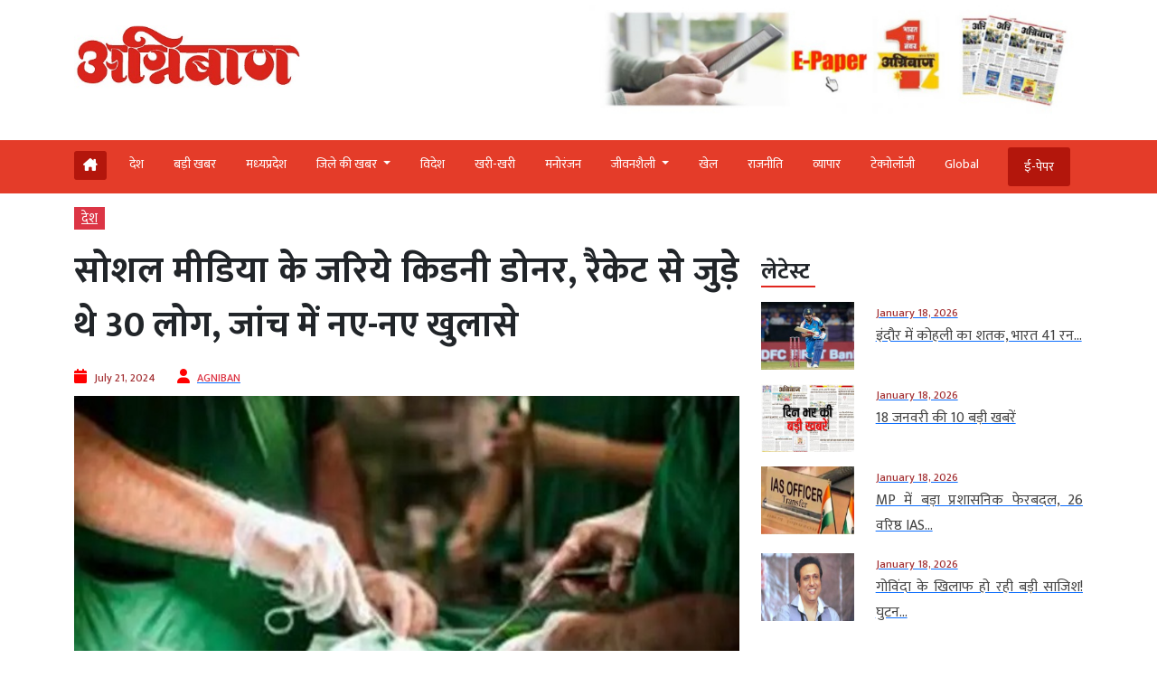

--- FILE ---
content_type: text/html; charset=UTF-8
request_url: https://www.agniban.com/30-people-involved-in-kidney-donor-racket-through-social-media-new-revelations-investigation/
body_size: 103911
content:
<!doctype html><html lang=en><head><style>img.lazy{min-height:1px}</style><link href=https://www.agniban.com/wp-content/plugins/w3-total-cache/pub/js/lazyload.min.js as=script><title>30 people were involved in kidney donor racket through social media new revelations in investigation|सोशल मीडिया के जरिये किडनी डोनर, रैकेट से जुड़े थे 30 लोग, जांच में नए-नए खुलासे</title><meta name="viewport" content="width=device-width, initial-scale=1.0"><link href=https://cdn.jsdelivr.net/npm/bootstrap@5.3.1/dist/css/bootstrap.min.css rel=stylesheet><link rel=stylesheet href=https://www.agniban.com/wp-content/cache/minify/b1eda.css media=all><link rel=stylesheet href=https://www.agniban.com/wp-content/cache/minify/0ff67.css media=all><link rel=stylesheet href=https://www.agniban.com/wp-content/cache/minify/1b59d.css media=all><link rel=stylesheet href=https://www.agniban.com/wp-content/cache/minify/06e3d.css media=all><link rel=stylesheet href=https://cdn.jsdelivr.net/npm/@fancyapps/ui@5.0/dist/fancybox/fancybox.css><link rel=stylesheet href=https://cdnjs.cloudflare.com/ajax/libs/font-awesome/6.5.2/css/all.min.css><link href="https://fonts.googleapis.com/css2?family=Mukta:wght@200;300;400;500;600;700;800&display=swap" rel=stylesheet> <script src=https://ajax.googleapis.com/ajax/libs/jquery/3.6.4/jquery.min.js></script> <script src=https://cdn.jsdelivr.net/npm/bootstrap@5.3.1/dist/js/bootstrap.bundle.min.js></script> <script src=https://www.agniban.com/wp-content/cache/minify/4da00.js></script> <script src=https://cdnjs.cloudflare.com/ajax/libs/slick-carousel/1.6.0/slick.js></script> <meta name='robots' content='index, follow, max-image-preview:large, max-snippet:-1, max-video-preview:-1'><meta name="description" content="30 people were involved in kidney donor racket through social media new revelations in investigation|सोशल मीडिया के जरिये किडनी डोनर, रैकेट से जुड़े थे 30 लोग, जांच में नए-नए खुलासे"><link rel=canonical href=https://www.agniban.com/30-people-involved-in-kidney-donor-racket-through-social-media-new-revelations-investigation/ ><meta property="og:locale" content="en_US"><meta property="og:type" content="article"><meta property="og:title" content="सोशल मीडिया के जरिये किडनी डोनर, रैकेट से जुड़े थे 30 लोग, जांच में नए-नए खुलासे"><meta property="og:description" content="अंतरराज्यीय किडनी रैकेट (Kidney Racket)की जांच में नए-नए खुलासे(New revelations) हो रहे हैं। दिल्ली पुलिस क्राइम ब्रांच (Delhi Police Crime Branch)की टीम अब उन पांच लोगों की तलाश (Looking for people)में जुटी है जो सोशल मीडिया के जरिये किडनी डोनर के लिए आरोपियों के संपर्क में थे।"><meta property="og:url" content="https://www.agniban.com/30-people-involved-in-kidney-donor-racket-through-social-media-new-revelations-investigation/"><meta property="og:site_name" content="Agniban"><meta property="article:published_time" content="2024-07-21T04:13:57+00:00"><meta property="og:image" content="https://www.agniban.com/wp-content/uploads/2024/07/kidni-donar.jpg"><meta property="og:image:width" content="600"><meta property="og:image:height" content="337"><meta property="og:image:type" content="image/jpeg"><meta name="author" content="AGNIBAN"><meta name="twitter:card" content="summary_large_image"> <script type=application/ld+json class=yoast-schema-graph>{"@context":"https://schema.org","@graph":[{"@type":"Article","@id":"https://www.agniban.com/30-people-involved-in-kidney-donor-racket-through-social-media-new-revelations-investigation/#article","isPartOf":{"@id":"https://www.agniban.com/30-people-involved-in-kidney-donor-racket-through-social-media-new-revelations-investigation/"},"author":{"name":"AGNIBAN","@id":"https://www.agniban.com/#/schema/person/2e418fbbc2de3afee446213f46ae62f1"},"headline":"सोशल मीडिया के जरिये किडनी डोनर, रैकेट से जुड़े थे 30 लोग, जांच में नए-नए खुलासे","datePublished":"2024-07-21T04:13:57+00:00","mainEntityOfPage":{"@id":"https://www.agniban.com/30-people-involved-in-kidney-donor-racket-through-social-media-new-revelations-investigation/"},"wordCount":21,"commentCount":0,"publisher":{"@id":"https://www.agniban.com/#organization"},"image":{"@id":"https://www.agniban.com/30-people-involved-in-kidney-donor-racket-through-social-media-new-revelations-investigation/#primaryimage"},"thumbnailUrl":"https://www.agniban.com/wp-content/uploads/2024/07/kidni-donar.jpg","keywords":["30 people","investigation","involved in kidney donor","new revelations","racket through","social media"],"articleSection":["देश"],"inLanguage":"en-US"},{"@type":"WebPage","@id":"https://www.agniban.com/30-people-involved-in-kidney-donor-racket-through-social-media-new-revelations-investigation/","url":"https://www.agniban.com/30-people-involved-in-kidney-donor-racket-through-social-media-new-revelations-investigation/","name":"30 people were involved in kidney donor racket through social media new revelations in investigation|सोशल मीडिया के जरिये किडनी डोनर, रैकेट से जुड़े थे 30 लोग, जांच में नए-नए खुलासे","isPartOf":{"@id":"https://www.agniban.com/#website"},"primaryImageOfPage":{"@id":"https://www.agniban.com/30-people-involved-in-kidney-donor-racket-through-social-media-new-revelations-investigation/#primaryimage"},"image":{"@id":"https://www.agniban.com/30-people-involved-in-kidney-donor-racket-through-social-media-new-revelations-investigation/#primaryimage"},"thumbnailUrl":"https://www.agniban.com/wp-content/uploads/2024/07/kidni-donar.jpg","datePublished":"2024-07-21T04:13:57+00:00","description":"30 people were involved in kidney donor racket through social media new revelations in investigation|सोशल मीडिया के जरिये किडनी डोनर, रैकेट से जुड़े थे 30 लोग, जांच में नए-नए खुलासे","breadcrumb":{"@id":"https://www.agniban.com/30-people-involved-in-kidney-donor-racket-through-social-media-new-revelations-investigation/#breadcrumb"},"inLanguage":"en-US","potentialAction":[{"@type":"ReadAction","target":["https://www.agniban.com/30-people-involved-in-kidney-donor-racket-through-social-media-new-revelations-investigation/"]}]},{"@type":"ImageObject","inLanguage":"en-US","@id":"https://www.agniban.com/30-people-involved-in-kidney-donor-racket-through-social-media-new-revelations-investigation/#primaryimage","url":"https://www.agniban.com/wp-content/uploads/2024/07/kidni-donar.jpg","contentUrl":"https://www.agniban.com/wp-content/uploads/2024/07/kidni-donar.jpg","width":600,"height":337},{"@type":"BreadcrumbList","@id":"https://www.agniban.com/30-people-involved-in-kidney-donor-racket-through-social-media-new-revelations-investigation/#breadcrumb","itemListElement":[{"@type":"ListItem","position":1,"name":"Home","item":"https://www.agniban.com/"},{"@type":"ListItem","position":2,"name":"सोशल मीडिया के जरिये किडनी डोनर, रैकेट से जुड़े थे 30 लोग, जांच में नए-नए खुलासे"}]},{"@type":"WebSite","@id":"https://www.agniban.com/#website","url":"https://www.agniban.com/","name":"Agniban","description":"News, Lifestyle &amp; Blogs","publisher":{"@id":"https://www.agniban.com/#organization"},"inLanguage":"en-US"},{"@type":"Organization","@id":"https://www.agniban.com/#organization","name":"Agniban","url":"https://www.agniban.com/","logo":{"@type":"ImageObject","inLanguage":"en-US","@id":"https://www.agniban.com/#/schema/logo/image/","url":"https://www.agniban.com/wp-content/uploads/2019/11/agniban-logo-e1577709670607.jpg","contentUrl":"https://www.agniban.com/wp-content/uploads/2019/11/agniban-logo-e1577709670607.jpg","width":1000,"height":430,"caption":"Agniban"},"image":{"@id":"https://www.agniban.com/#/schema/logo/image/"}},{"@type":"Person","@id":"https://www.agniban.com/#/schema/person/2e418fbbc2de3afee446213f46ae62f1","name":"AGNIBAN","image":{"@type":"ImageObject","inLanguage":"en-US","@id":"https://www.agniban.com/#/schema/person/image/","url":"https://secure.gravatar.com/avatar/e8ce839f0ca3de51ff50ff792712d452e088dfac1fe03c1346c91869e9aab534?s=96&d=mm&r=g","contentUrl":"https://secure.gravatar.com/avatar/e8ce839f0ca3de51ff50ff792712d452e088dfac1fe03c1346c91869e9aab534?s=96&d=mm&r=g","caption":"AGNIBAN"},"sameAs":["https://www.agniban.com"],"url":"https://www.agniban.com/author/ujjain/"}]}</script> <link rel=dns-prefetch href=//static.addtoany.com><link rel=alternate title="oEmbed (JSON)" type=application/json+oembed href="https://www.agniban.com/wp-json/oembed/1.0/embed?url=https%3A%2F%2Fwww.agniban.com%2F30-people-involved-in-kidney-donor-racket-through-social-media-new-revelations-investigation%2F"><link rel=alternate title="oEmbed (XML)" type=text/xml+oembed href="https://www.agniban.com/wp-json/oembed/1.0/embed?url=https%3A%2F%2Fwww.agniban.com%2F30-people-involved-in-kidney-donor-racket-through-social-media-new-revelations-investigation%2F&#038;format=xml"><style id=wp-img-auto-sizes-contain-inline-css>img:is([sizes=auto i],[sizes^="auto," i]){contain-intrinsic-size:3000px 1500px}</style><style id=wp-block-library-inline-css>/*<![CDATA[*/:root{--wp-block-synced-color:#7a00df;--wp-block-synced-color--rgb:122,0,223;--wp-bound-block-color:var(--wp-block-synced-color);--wp-editor-canvas-background:#ddd;--wp-admin-theme-color:#007cba;--wp-admin-theme-color--rgb:0,124,186;--wp-admin-theme-color-darker-10:#006ba1;--wp-admin-theme-color-darker-10--rgb:0,107,160.5;--wp-admin-theme-color-darker-20:#005a87;--wp-admin-theme-color-darker-20--rgb:0,90,135;--wp-admin-border-width-focus:2px}@media (min-resolution:192dpi){:root{--wp-admin-border-width-focus:1.5px}}.wp-element-button{cursor:pointer}:root .has-very-light-gray-background-color{background-color:#eee}:root .has-very-dark-gray-background-color{background-color:#313131}:root .has-very-light-gray-color{color:#eee}:root .has-very-dark-gray-color{color:#313131}:root .has-vivid-green-cyan-to-vivid-cyan-blue-gradient-background{background:linear-gradient(135deg,#00d084,#0693e3)}:root .has-purple-crush-gradient-background{background:linear-gradient(135deg,#34e2e4,#4721fb 50%,#ab1dfe)}:root .has-hazy-dawn-gradient-background{background:linear-gradient(135deg,#faaca8,#dad0ec)}:root .has-subdued-olive-gradient-background{background:linear-gradient(135deg,#fafae1,#67a671)}:root .has-atomic-cream-gradient-background{background:linear-gradient(135deg,#fdd79a,#004a59)}:root .has-nightshade-gradient-background{background:linear-gradient(135deg,#330968,#31cdcf)}:root .has-midnight-gradient-background{background:linear-gradient(135deg,#020381,#2874fc)}:root{--wp--preset--font-size--normal:16px;--wp--preset--font-size--huge:42px}.has-regular-font-size{font-size:1em}.has-larger-font-size{font-size:2.625em}.has-normal-font-size{font-size:var(--wp--preset--font-size--normal)}.has-huge-font-size{font-size:var(--wp--preset--font-size--huge)}.has-text-align-center{text-align:center}.has-text-align-left{text-align:left}.has-text-align-right{text-align:right}.has-fit-text{white-space:nowrap!important}#end-resizable-editor-section{display:none}.aligncenter{clear:both}.items-justified-left{justify-content:flex-start}.items-justified-center{justify-content:center}.items-justified-right{justify-content:flex-end}.items-justified-space-between{justify-content:space-between}.screen-reader-text{border:0;clip-path:inset(50%);height:1px;margin:-1px;overflow:hidden;padding:0;position:absolute;width:1px;word-wrap:normal!important}.screen-reader-text:focus{background-color:#ddd;clip-path:none;color:#444;display:block;font-size:1em;height:auto;left:5px;line-height:normal;padding:15px
23px 14px;text-decoration:none;top:5px;width:auto;z-index:100000}html :where(.has-border-color){border-style:solid}html :where([style*=border-top-color]){border-top-style:solid}html :where([style*=border-right-color]){border-right-style:solid}html :where([style*=border-bottom-color]){border-bottom-style:solid}html :where([style*=border-left-color]){border-left-style:solid}html :where([style*=border-width]){border-style:solid}html :where([style*=border-top-width]){border-top-style:solid}html :where([style*=border-right-width]){border-right-style:solid}html :where([style*=border-bottom-width]){border-bottom-style:solid}html :where([style*=border-left-width]){border-left-style:solid}html :where(img[class*=wp-image-]){height:auto;max-width:100%}:where(figure){margin:0
0 1em}html :where(.is-position-sticky){--wp-admin--admin-bar--position-offset:var(--wp-admin--admin-bar--height,0px)}@media screen and (max-width:600px){html:where(.is-position-sticky){--wp-admin--admin-bar--position-offset:0px}}/*]]>*/</style><style id=global-styles-inline-css>/*<![CDATA[*/:root{--wp--preset--aspect-ratio--square:1;--wp--preset--aspect-ratio--4-3:4/3;--wp--preset--aspect-ratio--3-4:3/4;--wp--preset--aspect-ratio--3-2:3/2;--wp--preset--aspect-ratio--2-3:2/3;--wp--preset--aspect-ratio--16-9:16/9;--wp--preset--aspect-ratio--9-16:9/16;--wp--preset--color--black:#000;--wp--preset--color--cyan-bluish-gray:#abb8c3;--wp--preset--color--white:#fff;--wp--preset--color--pale-pink:#f78da7;--wp--preset--color--vivid-red:#cf2e2e;--wp--preset--color--luminous-vivid-orange:#ff6900;--wp--preset--color--luminous-vivid-amber:#fcb900;--wp--preset--color--light-green-cyan:#7bdcb5;--wp--preset--color--vivid-green-cyan:#00d084;--wp--preset--color--pale-cyan-blue:#8ed1fc;--wp--preset--color--vivid-cyan-blue:#0693e3;--wp--preset--color--vivid-purple:#9b51e0;--wp--preset--gradient--vivid-cyan-blue-to-vivid-purple:linear-gradient(135deg,rgb(6,147,227) 0%,rgb(155,81,224) 100%);--wp--preset--gradient--light-green-cyan-to-vivid-green-cyan:linear-gradient(135deg,rgb(122,220,180) 0%,rgb(0,208,130) 100%);--wp--preset--gradient--luminous-vivid-amber-to-luminous-vivid-orange:linear-gradient(135deg,rgb(252,185,0) 0%,rgb(255,105,0) 100%);--wp--preset--gradient--luminous-vivid-orange-to-vivid-red:linear-gradient(135deg,rgb(255,105,0) 0%,rgb(207,46,46) 100%);--wp--preset--gradient--very-light-gray-to-cyan-bluish-gray:linear-gradient(135deg,rgb(238,238,238) 0%,rgb(169,184,195) 100%);--wp--preset--gradient--cool-to-warm-spectrum:linear-gradient(135deg,rgb(74,234,220) 0%,rgb(151,120,209) 20%,rgb(207,42,186) 40%,rgb(238,44,130) 60%,rgb(251,105,98) 80%,rgb(254,248,76) 100%);--wp--preset--gradient--blush-light-purple:linear-gradient(135deg,rgb(255,206,236) 0%,rgb(152,150,240) 100%);--wp--preset--gradient--blush-bordeaux:linear-gradient(135deg,rgb(254,205,165) 0%,rgb(254,45,45) 50%,rgb(107,0,62) 100%);--wp--preset--gradient--luminous-dusk:linear-gradient(135deg,rgb(255,203,112) 0%,rgb(199,81,192) 50%,rgb(65,88,208) 100%);--wp--preset--gradient--pale-ocean:linear-gradient(135deg,rgb(255,245,203) 0%,rgb(182,227,212) 50%,rgb(51,167,181) 100%);--wp--preset--gradient--electric-grass:linear-gradient(135deg,rgb(202,248,128) 0%,rgb(113,206,126) 100%);--wp--preset--gradient--midnight:linear-gradient(135deg,rgb(2,3,129) 0%,rgb(40,116,252) 100%);--wp--preset--font-size--small:13px;--wp--preset--font-size--medium:20px;--wp--preset--font-size--large:36px;--wp--preset--font-size--x-large:42px;--wp--preset--spacing--20:0.44rem;--wp--preset--spacing--30:0.67rem;--wp--preset--spacing--40:1rem;--wp--preset--spacing--50:1.5rem;--wp--preset--spacing--60:2.25rem;--wp--preset--spacing--70:3.38rem;--wp--preset--spacing--80:5.06rem;--wp--preset--shadow--natural:6px 6px 9px rgba(0, 0, 0, 0.2);--wp--preset--shadow--deep:12px 12px 50px rgba(0, 0, 0, 0.4);--wp--preset--shadow--sharp:6px 6px 0px rgba(0, 0, 0, 0.2);--wp--preset--shadow--outlined:6px 6px 0px -3px rgb(255, 255, 255), 6px 6px rgb(0, 0, 0);--wp--preset--shadow--crisp:6px 6px 0px rgb(0, 0, 0)}:where(.is-layout-flex){gap:0.5em}:where(.is-layout-grid){gap:0.5em}body .is-layout-flex{display:flex}.is-layout-flex{flex-wrap:wrap;align-items:center}.is-layout-flex>:is(*,div){margin:0}body .is-layout-grid{display:grid}.is-layout-grid>:is(*,div){margin:0}:where(.wp-block-columns.is-layout-flex){gap:2em}:where(.wp-block-columns.is-layout-grid){gap:2em}:where(.wp-block-post-template.is-layout-flex){gap:1.25em}:where(.wp-block-post-template.is-layout-grid){gap:1.25em}.has-black-color{color:var(--wp--preset--color--black) !important}.has-cyan-bluish-gray-color{color:var(--wp--preset--color--cyan-bluish-gray) !important}.has-white-color{color:var(--wp--preset--color--white) !important}.has-pale-pink-color{color:var(--wp--preset--color--pale-pink) !important}.has-vivid-red-color{color:var(--wp--preset--color--vivid-red) !important}.has-luminous-vivid-orange-color{color:var(--wp--preset--color--luminous-vivid-orange) !important}.has-luminous-vivid-amber-color{color:var(--wp--preset--color--luminous-vivid-amber) !important}.has-light-green-cyan-color{color:var(--wp--preset--color--light-green-cyan) !important}.has-vivid-green-cyan-color{color:var(--wp--preset--color--vivid-green-cyan) !important}.has-pale-cyan-blue-color{color:var(--wp--preset--color--pale-cyan-blue) !important}.has-vivid-cyan-blue-color{color:var(--wp--preset--color--vivid-cyan-blue) !important}.has-vivid-purple-color{color:var(--wp--preset--color--vivid-purple) !important}.has-black-background-color{background-color:var(--wp--preset--color--black) !important}.has-cyan-bluish-gray-background-color{background-color:var(--wp--preset--color--cyan-bluish-gray) !important}.has-white-background-color{background-color:var(--wp--preset--color--white) !important}.has-pale-pink-background-color{background-color:var(--wp--preset--color--pale-pink) !important}.has-vivid-red-background-color{background-color:var(--wp--preset--color--vivid-red) !important}.has-luminous-vivid-orange-background-color{background-color:var(--wp--preset--color--luminous-vivid-orange) !important}.has-luminous-vivid-amber-background-color{background-color:var(--wp--preset--color--luminous-vivid-amber) !important}.has-light-green-cyan-background-color{background-color:var(--wp--preset--color--light-green-cyan) !important}.has-vivid-green-cyan-background-color{background-color:var(--wp--preset--color--vivid-green-cyan) !important}.has-pale-cyan-blue-background-color{background-color:var(--wp--preset--color--pale-cyan-blue) !important}.has-vivid-cyan-blue-background-color{background-color:var(--wp--preset--color--vivid-cyan-blue) !important}.has-vivid-purple-background-color{background-color:var(--wp--preset--color--vivid-purple) !important}.has-black-border-color{border-color:var(--wp--preset--color--black) !important}.has-cyan-bluish-gray-border-color{border-color:var(--wp--preset--color--cyan-bluish-gray) !important}.has-white-border-color{border-color:var(--wp--preset--color--white) !important}.has-pale-pink-border-color{border-color:var(--wp--preset--color--pale-pink) !important}.has-vivid-red-border-color{border-color:var(--wp--preset--color--vivid-red) !important}.has-luminous-vivid-orange-border-color{border-color:var(--wp--preset--color--luminous-vivid-orange) !important}.has-luminous-vivid-amber-border-color{border-color:var(--wp--preset--color--luminous-vivid-amber) !important}.has-light-green-cyan-border-color{border-color:var(--wp--preset--color--light-green-cyan) !important}.has-vivid-green-cyan-border-color{border-color:var(--wp--preset--color--vivid-green-cyan) !important}.has-pale-cyan-blue-border-color{border-color:var(--wp--preset--color--pale-cyan-blue) !important}.has-vivid-cyan-blue-border-color{border-color:var(--wp--preset--color--vivid-cyan-blue) !important}.has-vivid-purple-border-color{border-color:var(--wp--preset--color--vivid-purple) !important}.has-vivid-cyan-blue-to-vivid-purple-gradient-background{background:var(--wp--preset--gradient--vivid-cyan-blue-to-vivid-purple) !important}.has-light-green-cyan-to-vivid-green-cyan-gradient-background{background:var(--wp--preset--gradient--light-green-cyan-to-vivid-green-cyan) !important}.has-luminous-vivid-amber-to-luminous-vivid-orange-gradient-background{background:var(--wp--preset--gradient--luminous-vivid-amber-to-luminous-vivid-orange) !important}.has-luminous-vivid-orange-to-vivid-red-gradient-background{background:var(--wp--preset--gradient--luminous-vivid-orange-to-vivid-red) !important}.has-very-light-gray-to-cyan-bluish-gray-gradient-background{background:var(--wp--preset--gradient--very-light-gray-to-cyan-bluish-gray) !important}.has-cool-to-warm-spectrum-gradient-background{background:var(--wp--preset--gradient--cool-to-warm-spectrum) !important}.has-blush-light-purple-gradient-background{background:var(--wp--preset--gradient--blush-light-purple) !important}.has-blush-bordeaux-gradient-background{background:var(--wp--preset--gradient--blush-bordeaux) !important}.has-luminous-dusk-gradient-background{background:var(--wp--preset--gradient--luminous-dusk) !important}.has-pale-ocean-gradient-background{background:var(--wp--preset--gradient--pale-ocean) !important}.has-electric-grass-gradient-background{background:var(--wp--preset--gradient--electric-grass) !important}.has-midnight-gradient-background{background:var(--wp--preset--gradient--midnight) !important}.has-small-font-size{font-size:var(--wp--preset--font-size--small) !important}.has-medium-font-size{font-size:var(--wp--preset--font-size--medium) !important}.has-large-font-size{font-size:var(--wp--preset--font-size--large) !important}.has-x-large-font-size{font-size:var(--wp--preset--font-size--x-large) !important}/*]]>*/</style><style id=classic-theme-styles-inline-css>/*! This file is auto-generated */
.wp-block-button__link{color:#fff;background-color:#32373c;border-radius:9999px;box-shadow:none;text-decoration:none;padding:calc(.667em + 2px) calc(1.333em + 2px);font-size:1.125em}.wp-block-file__button{background:#32373c;color:#fff;text-decoration:none}</style><link rel=stylesheet href=https://www.agniban.com/wp-content/cache/minify/f7e45.css media=all> <script id=addtoany-core-js-before>window.a2a_config=window.a2a_config||{};a2a_config.callbacks=[];a2a_config.overlays=[];a2a_config.templates={};</script> <script defer src=https://static.addtoany.com/menu/page.js id=addtoany-core-js></script> <script src=https://www.agniban.com/wp-content/cache/minify/d52ed.js></script> <script src=https://www.agniban.com/wp-content/cache/minify/0eca3.js defer></script> <link rel=https://api.w.org/ href=https://www.agniban.com/wp-json/ ><link rel=alternate title=JSON type=application/json href=https://www.agniban.com/wp-json/wp/v2/posts/736759><link rel=EditURI type=application/rsd+xml title=RSD href=https://www.agniban.com/xmlrpc.php?rsd><meta name="generator" content="WordPress 6.9"><link rel=shortlink href='https://www.agniban.com/?p=736759'> <script id=feedify_webscript >var feedify=feedify||{};window.feedify_options={fedify_url:"https://app.feedify.net/",pkey:"BCRdimO8DRdlY89M6nOnPOrA6CutzIiNVagCtt8SiXnUazo6lKQTOrSaeCM/ubPIKl9tsNg803Up1xOwYAqu28s=",sw:"/wp-content/plugins/push-notification-by-feedify/sdk_files",scope:"/wp-content/plugins/push-notification-by-feedify/sdk_files/push/"};(function(window,document){function addScript(script_url){var s=document.createElement('script');s.type='text/javascript';s.src=script_url;document.getElementsByTagName('head')[0].appendChild(s);}
addScript('https://cdn.feedify.net/getjs/feedbackembad-min-3.0.js');})(window,document);</script> <script>window._taboola=window._taboola||[];_taboola.push({article:'auto'});_taboola.push({listenTo:'render',handler:function(p){TRC.modDebug.logMessageToServer(2,"wordpress-integ");}});_taboola.push({additional_data:{sdkd:{"os":"Wordpress","osv":"6.9","php_ver":"8.4.16","sdkt":"Taboola Wordpress Plugin","sdkv":"3.0.2","loc_mid":"","loc_home":""}}});!function(e,f,u){e.async=1;e.src=u;f.parentNode.insertBefore(e,f);}(document.createElement('script'),document.getElementsByTagName('script')[0],'//cdn.taboola.com/libtrc/agniban/loader.js');</script><meta property="fb:app_id" content="345343249431300"><style>.fb-comments, .fb-comments span, .fb-comments span iframe[style]{min-width:100% !important;width:100% !important}</style><link rel=icon href=https://www.agniban.com/wp-content/uploads/2020/10/cropped-favicon-32x32.png sizes=32x32><link rel=icon href=https://www.agniban.com/wp-content/uploads/2020/10/cropped-favicon-192x192.png sizes=192x192><link rel=apple-touch-icon href=https://www.agniban.com/wp-content/uploads/2020/10/cropped-favicon-180x180.png><meta name="msapplication-TileImage" content="https://www.agniban.com/wp-content/uploads/2020/10/cropped-favicon-270x270.png"> <script async src="https://www.googletagmanager.com/gtag/js?id=G-9WDETZ3B9B"></script> <script>window.dataLayer=window.dataLayer||[];function gtag(){dataLayer.push(arguments);}
gtag('js',new Date());gtag('config','G-9WDETZ3B9B');</script> </head><body><section><div class=container><div class="row text-center text-md-start align-items-center"><div class="col-12 col-md-6"> <a href=https://www.agniban.com> <img src="data:image/svg+xml,%3Csvg%20xmlns='http://www.w3.org/2000/svg'%20viewBox='0%200%201%201'%3E%3C/svg%3E" data-src=https://www.agniban.com/wp-content/themes/agniban-site3/images/agniban-logo.jpg alt=img-fluid class="logo-img lazy"></a></div><div class="col-12 col-md-6"><div class=btm-logo> <a href=https://www.agniban.com/epaper/ > <img src="data:image/svg+xml,%3Csvg%20xmlns='http://www.w3.org/2000/svg'%20viewBox='0%200%201%201'%3E%3C/svg%3E" data-src=https://www.agniban.com/wp-content/themes/agniban-site3/images/epaper-agniban.jpg class="img-fluid w-100 lazy"> </a></div></div></div></div></section><section id=navbar><div class="container-fluid top-header-bg"><div class="container mt-4"><div class=row><div class=col-md-12><nav class="navbar navbar-expand-lg"><div class="container-fluid p-0"> <a href=https://www.agniban.com/epaper/ ><div class="float-end d-block d-md-none e-paper d-flex align-items-center"> <i class="fa fa-newspaper-o" aria-hidden=true style=font-size:15px;color:#fff></i><p class="text-white mb-0 ms-2">ई-पेपर</p></div> </a> <button type=button name=button class="d-block d-md-none hamburger-mobile d-flex" data-bs-toggle=offcanvas data-bs-target=#offcanvasExample aria-controls=offcanvasExample> <img src="data:image/svg+xml,%3Csvg%20xmlns='http://www.w3.org/2000/svg'%20viewBox='0%200%201%201'%3E%3C/svg%3E" data-src=https://www.agniban.com/wp-content/themes/agniban-site3/images/menu-icons.png alt class="img-fluid ms-2 lazy" style=height:25px;> </button><div class="collapse navbar-collapse" id=navbarNav><ul class=navbar-nav> <li class="nav-item home mt-1 e-paper text-white ms-0" > <a href=https://www.agniban.com> <i class="fa-solid fa-house-chimney "></i> </a> </li><li class=nav-item > <a class="nav-link " aria-current=page   href=https://www.agniban.com/category/country>देश</a> </li> <li class="nav-item "> <a class="nav-link acitve_cat "  href=https://www.agniban.com/category/big-news>बड़ी खबर</a> </li> <li class="nav-item "> <a class="nav-link acitve_cat "  href=https://www.agniban.com/category/madhya-pradesh>मध्‍यप्रदेश</a> </li> <li class="nav-item dropdown"> <a class="nav-link dropdown-toggle " href=https://www.agniban.com/category/district-news id=navbarDropdown role=button data-bs-toggle=dropdown aria-expanded=false> जिले की खबर </a><ul class="dropdown-menu " aria-labelledby=navbarDropdown> <li class=mb-3><a href=https://www.agniban.com/category/indore >इंदौर न्यूज़ (Indore News)</a></li> <li class=mb-3><a href=https://www.agniban.com/category/bhopal >भोपाल न्यूज़ (Bhopal News)</a></li> <li class=mb-3><a href=https://www.agniban.com/category/ujjain>उज्‍जैन न्यूज़ (Ujjain News)</a></li> <li class=mb-3><a href=https://www.agniban.com/category/jabalpur>जबलपुर न्यूज़ (Jabalpur News)</a></li> <li class=mb-3><a href=https://www.agniban.com/category/zonal>आचंलिक</a></li></ul> </li> <li class="nav-item "> <a class="nav-link " href=https://www.agniban.com/category/foreign>विदेश</a> </li> <li class="nav-item "> <a class="nav-link "  href=https://www.agniban.com/category/perfect>खरी-खरी</a> </li> <li class="nav-item "> <a class="nav-link "  href=https://www.agniban.com/category/entertainment>मनोरंजन</a> </li> <li class="nav-item dropdown "> <a class="nav-link dropdown-toggle " href=https://www.agniban.com/category/lifestyle id=navbarDropdown role=button data-bs-toggle=dropdown aria-expanded=false> जीवनशैली </a><ul class="dropdown-menu " aria-labelledby=navbarDropdown> <li class=mb-3><a id=madhya-pradesh href=https://www.agniban.com/category/religion-astrology>धर्म-ज्‍योतिष</a></li> <li class=mb-3><a id=madhya-pradesh href=https://www.agniban.com/category/health>स्‍वास्‍थ्‍य</a></li> <li class=mb-3><a id=madhya-pradesh href=https://www.agniban.com/category/puzzle>पहेली</a></li></ul> </li><li class="nav-item "> <a class=nav-link  href=https://www.agniban.com/category/sport>खेल</a> </li> <li class="nav-item "> <a class=nav-link  href=https://www.agniban.com/category/politics>राजनीति</a> </li> <li class="nav-item "> <a class=nav-link  href=https://www.agniban.com/category/business>व्‍यापार</a> </li> <li class="nav-item "> <a class=nav-link  href=https://www.agniban.com/category/technology>टेक्‍नोलॉजी</a> </li> <li class="nav-item "> <a class=nav-link  href=https://www.agniban.com/category/global>Global</a> </li> <li class="nav-item  e-paper e-paper-dview d-flex align-items-center ms-4"> <i class="fa fa-newspaper-o " aria-hidden=true style=font-size:15px;color:#fff></i> <a class=nav-link href=https://www.agniban.com/epaper/ >ई-पेपर</a> </li></ul></div></div></nav></div></div></div></div></section><section><div class="container d-block d-md-none"><div class=row><div class="col-12 mt-3"><div class="mobile-view-header slider text-center"><div class=slide><p><a href=https://www.agniban.com/category/country>देश</a></p></div><div class=slide><p><a href=https://www.agniban.com/category/big-news>बड़ी खबर</a></p></div><div class=slide><p><a href=https://www.agniban.com/category/foreign>विदेश</a></p></div><div class=slide><p><a href=https://www.agniban.com/category/perfect>खरी-खरी</a></p></div><div class=slide><p><a href=https://www.agniban.com/category/entertainment>मनोरंजन</a></p></div><div class=slide><p><a href=https://www.agniban.com/category/sport>खेल</a></p></div><div class=slide><p><a href=https://www.agniban.com/category/politics>राजनीति</a></p></div><div class=slide><p><a href=https://www.agniban.com/category/business>व्‍यापार</a></p></div><div class=slide><p><a href=https://www.agniban.com/category/technology>टेक्‍नोलॉजी</a></p></div><div class=slide><p><a href=https://www.agniban.com/category/global>Global</a></p></div><div class=slide><p><a href=https://www.agniban.com/e-paper-4/ >ई-पेपर</a></p></div></div></div><div class=border-bottom></div></div></div></section><section><div class="offcanvas offcanvas-start" tabindex=-1 id=offcanvasExample aria-labelledby=offcanvasExampleLabel><div class=offcanvas-header> <a href=index.php><img class=lazy src="data:image/svg+xml,%3Csvg%20xmlns='http://www.w3.org/2000/svg'%20viewBox='0%200%201%201'%3E%3C/svg%3E" data-src=https://www.agniban.com/wp-content/themes/agniban-site3/images/logo.jpg alt=img-fluid style=height:50px;></a> <button type=button class=btn-close data-bs-dismiss=offcanvas aria-label=Close></button></div><div class="offcanvas-body p-0"><div class="mt-3 text-left"><ul class="side-nav mb-0 p-0"> <li class=mb-0><a href=https://www.agniban.com/epaper/ >ई-पेपर</a></li> <li><a href=https://www.agniban.com/category/country>देश</a></li> <li class=" dropdown"> <a class=dropdown-toggle href=# id=navbarDropdown role=button data-bs-toggle=dropdown aria-expanded=false> जिले की खबर </a><ul class="dropdown-menu mobile-view" aria-labelledby=navbarDropdown> <li><a href=https://www.agniban.com/category/indore>इंदौर न्यूज़ (Indore News)</a></li> <li><a href=https://www.agniban.com/category/bhopal>भोपाल न्यूज़ (Bhopal News)</a></li> <li><a href=https://www.agniban.com/category/ujjain>उज्‍जैन न्यूज़ (Ujjain News)</a></li> <li><a href=https://www.agniban.com/category/jabalpur>जबलपुर न्यूज़ (Jabalpur News)</a></li> <li><a href=https://www.agniban.com/category/zonal>आचंलिक</a></li></ul> </li> <li><a href=https://www.agniban.com/category/foreign>विदेश</a></li> <li><a href=https://www.agniban.com/category/perfect>खरी-खरी</a></li> <li><a href=https://www.agniban.com/category/entertainment>मनोरंजन</a></li> <li class=dropdown> <a class=dropdown-toggle href=lifestyle id=navbarDropdown role=button data-bs-toggle=dropdown aria-expanded=false> जीवनशैली </a><ul class="dropdown-menu mobile-view" aria-labelledby=navbarDropdown> <li><a href=https://www.agniban.com/category/religion-astrology>धर्म-ज्‍योतिष</a></li> <li><a href=https://www.agniban.com/category/Health>स्‍वास्‍थ्‍य</a></li> <li><a href=https://www.agniban.com/category/puzzle>पहेली</a></li></ul> </li> <li><a href=https://www.agniban.com/category/sport>खेल</a></li> <li><a href=https://www.agniban.com/category/politics>राजनीती</a></li> <li><a href=https://www.agniban.com/category/religion-astrology>व्‍यापार</a></li> <li><a href=https://www.agniban.com/category/technology>टेक्‍नोलॉजी</a></li> <li><a href=https://www.agniban.com/category/global>Global</a></li> <li><a href=https://www.agniban.com/category/business>व्‍यापार</a></li> <li><a href=https://www.agniban.com/category/big-news> बड़ी खबर</a></li></ul></div></div></div></section><section><div class="container mt-3"><div class=row><div class="col-12 col-md-6"> <a href=https://www.agniban.com/category/country/ class=" bg-danger text-white px-2 " style=font-size:15px;>देश</a></div></div></div></section><section><div class="container mt-3"><div class=row><div class="col-12 col-md-8"><div id=for-taboola-ads><div class=col-12><h1 class="title_img">सोशल मीडिया के जरिये किडनी डोनर, रैकेट से जुड़े थे 30 लोग, जांच में नए-नए खुलासे</h1><div class="text-center mb-3 list-unstyled"></div><div class="d-flex mb-2"><div> <i class="fa fa-calendar" style=font-size:16px;color:red></i> <small class="ms-1 mt-1">July 21, 2024</small></div><div class=ms-4> <i class="fa fa-user" aria-hidden=true style=font-size:16px;color:red></i> <a href=https://www.agniban.com/author/ujjain/ ><small class="ms-1 mt-1 text-danger">AGNIBAN</small></a></div></div></div><div class="cont_cent justify-content-center" style=line-height:1.8;font-size:20px;color:#3d3d3d><p><img fetchpriority=high decoding=async class="aligncenter size-full wp-image-736760 lazy" src="data:image/svg+xml,%3Csvg%20xmlns='http://www.w3.org/2000/svg'%20viewBox='0%200%20600%20337'%3E%3C/svg%3E" data-src=https://www.agniban.com/wp-content/uploads/2024/07/kidni-donar.jpg alt width=600 height=337 data-srcset="https://www.agniban.com/wp-content/uploads/2024/07/kidni-donar.jpg 600w, https://www.agniban.com/wp-content/uploads/2024/07/kidni-donar-300x169.jpg 300w" data-sizes="(max-width: 600px) 100vw, 600px"></p><p><strong>नई दिल्‍ली(New Delhi) ।</strong> अंतरराज्यीय किडनी रैकेट (Kidney Racket)की जांच में नए-नए खुलासे(New revelations) हो रहे हैं। दिल्ली पुलिस क्राइम ब्रांच (Delhi Police Crime Branch)की टीम अब उन पांच लोगों की तलाश (Looking for people)में जुटी है जो सोशल मीडिया के जरिये किडनी डोनर के लिए आरोपियों के संपर्क में थे। जांच में खुलासा हुआ है कि 30 से ज्यादा किडनी के मरीज और उनके परिजन सोशल मीडिया के जरिये आरोपियों से जुड़े थे। छानबीन के दौरान पुलिस के सामने एक और डॉक्टर की भूमिका संदेह के घेरे आई है। साथ ही पुलिस 15 आरोपियों के मोबाइल फोन की कॉल डिटेल से संदिग्धों की जानकारी भी जुटा रही है।</p><p>दरअसल, क्राइम ब्रांच के हत्थे चढ़े इस गिरोह के सदस्य रिसीवर (मरीज) से लेकर किडनी डोनर तक की व्यवस्था के लिए सोशल मीडिया नेटवर्क का ही खासतौर से सहारा लेते थे। इस कारण गिरोह का अपना सोशल मीडिया नेटवर्क पर एक लंबा नेटवर्क है। पुलिस ने सोशल मीडिया के जरिये और ऐसे विभिन्न प्लैटफॉर्म पर इस्तेमाल किए जा रहे नंबरों के संपर्क में आए पांच लोगों की जानकारी संबंधित एजेंसियों से मांगी है, ताकि इस गिरोह के नेटवर्क से जुड़ी आगे की कड़ियों तक पहुंचा जा सके।</p> <li id=custom_html-42 class="widget_text widget widget_custom_html"><div class="textwidget custom-html-widget"> <script async src="https://pagead2.googlesyndication.com/pagead/js/adsbygoogle.js?client=ca-pub-3898461992211825"
     crossorigin=anonymous></script>  <ins class=adsbygoogle style=display:block data-ad-client=ca-pub-3898461992211825 data-ad-slot=9856172047 data-ad-format=auto data-full-width-responsive=true></ins> <script>(adsbygoogle=window.adsbygoogle||[]).push({});</script> </div></li> <br><div id=relatedposts><ul>  <li><h3 style="font-size:26px;">यह भी पढ़ें | <a href=https://www.agniban.com/a-pakistani-balloon-bearing-the-inscription-pia-was-found-in-mendhar-police-have-taken-it-into-custody-and-launched-an-investigation/ rel=bookmark title="मेंढर में मिला पाकिस्तानी गुब्बारा, लिखा था- पीआईए, कब्जे में लेकर पुलिस ने शुरू की पड़ताल" class=text-danger>मेंढर में मिला पाकिस्तानी गुब्बारा, लिखा था- पीआईए, कब्जे में लेकर पुलिस ने शुरू की पड़ताल</a></h3> </li></ul></div><p>122 ग्रुप से जुड़े थे आरोपी: किडनी मरीजों से संपर्क के लिए इस गिरोह के आरोपी सोशल मीडिया पर 122 अलग-अलग ग्रुप से जुड़े थे और आपस में संपर्क करने के लिए इन्होंने 26 ई-मेल आईडी बना रखे थे। इस कारण पुलिस को इतने बड़े नेटवर्क की जांच के लिए अलग-अलग टीमें लगानी पड़ी हैं।</p><p>जांच में सामने आया कि आरोपियों के सोशल मीडिया नेटवर्क से महज कुछ महीनों के भीतर ही करीब 30 से ज्यादा किडनी के मरीज और उनके परिजन जुड़ गए थे। इसमें भी कुछ बिचौलियों के शामिल होने का पता चला है। पुलिस जांच कर यह पता लगाना चाहती है कि ये मरीजों और परिजनों के संपर्क में कैसे थे? कहीं ये भी तो डोनर मुहैया कराने वाले नेटवर्क का हिस्सा नहीं थे?</p><p><strong>संदिग्धों की जांच जारी</strong></p><p>गिरोह के सदस्यों से अब तक की पूछताछ में यह साफ हो गया है कि 15 आरोपियों में से मोहम्मद हनीफ शेख, चीका प्रसन्नाथ, तेज प्रकाश और रोहित खन्ना का काम किडनी बेचने वालों की तलाश करना था। इसमें विजय, हनीफ शेख और चीका प्रसन्नाथ ने तो खुद भी अपनी किडनी बेच दी है, जबकि तेज प्रकाश ने अपनी पत्नी के लिए किडनी खरीदी थी। इसके बाद ये सभी इस गिरोह में शामिल हुए थे।</p><p><strong>डोनर मुहैया कराने वालों को 50 हजार रुपये मिलते थे</strong></p><p>क्राइम ब्रांच की पूछताछ में आरोपियों ने यह खुलासा किया है कि इसमें से जो भी सिर्फ डोनर मुहैया कराने का काम करता था, उसे 50 हजार रुपये मिलते थे। इसके बाद वह दूसरे डोनर की तलाश में जुट जाता था। दरअसल, जिन गरीब तबके के लोगों को पैसों की जरूरत होती थी, यह गिरोह उन्हें किडनी दान करने के बदले में मोटी रकम दिलाने का लालच देता था।</p><p><strong>दिल्ली और नोएडा के अस्पतालों से फाइल मिली</strong></p><p>किडनी रैकेट की जांच के लिए दिल्ली-नोएडा के अस्पतालों से जुड़ी सभी फाइल पुलिस को मिल गई है। दरअसल पुलिस ने इन दोनों ही अस्पतालों से गिरोह की ओर से कराए गए किडनी प्रत्यारोपण से जुड़ी फाइल मांगी थी। वहीं, पुलिस ने इस मामले में स्क्रीनिंग कमेटी से जुड़े लोगों के दस्तावेज बनाने और उसकी जांच की जिम्मेदारी संभालने वालों को भी जांच के लिए बुलाया है। छानबीन के दौरान पुलिस के सामने एक और डॉक्टर की भूमिका संदेह के घेरे आई है।</p><p><strong>क्राइम ब्रांच ने 34 मरीजों की अस्पतालों से जानकारी मांगी</strong></p><p>क्राइम ब्रांच ने गिरोह की ओर से प्रत्यारोपित कराए गए किडनी के सभी 34 मरीजों की फाइल अलग-अलग अस्पतालों से मांगी है। इतना ही नहीं दिल्ली, यूपी, पंजाब, मध्य प्रदेश, गुजरात और हरियाणा सहित छह राज्यों के करीब 11 अस्पतालों में हुए प्रत्यारोपण मामले से जुड़ी स्क्रीनिंग कमेटी और वहां के सीएमओ से भी पुलिस ने जानकारी मांगी है। दरअसल जांच में इस बात का भी खुलासा हुआ है कि कई फाइलों में परिजनों की फोटो लगाकर स्क्रीनिंग कमेटी को झांसे में लिया गया है। इसके लिए कमेटी के सामने परिवार के लोगों को पेश करने के लिए बकायदा ट्रेनिंग भी दी गई है।</p><p>पुलिस यह पता लगाना चाहती है कि क्या इस गड़बड़झाले में कमेटी का कोई सदस्य तो शामिल नहीं था। इसके मद्देनजर कमेटी के सदस्यों की भूमिका की भी जांच की जा रही है। दरअसल किडनी रैकेट से जुड़े लोगों की गिरफ्तारी के बाद अब इससे जुड़ी हर कड़ी की जांच की जा रही है। इसके तहत जहां सीएमओ को पत्र लिखकर कमेटी और इससे जुड़े सदस्यों के बारे में विस्तार से जानकारी मांगी गई है।</p> <span id=tbmarker></span><script>!function(){"use strict";function e(e,t){let n=t.parentNode;n.lastChild===t?n.appendChild(e):n.insertBefore(e,t.nextSibling)}
function t(e,t=document){if(t.evaluate)return t.evaluate(e,t,null,9,null).singleNodeValue;e=e.replace(/^\/+/,"");let n=e.split("/"),l=t;for(let i=0,r=n.length;i<r&&l;i+=1){let a=/([^\[\]]+)(?:\[(\d+)\])?/.exec(n[i]);if(!a)return null;let[,u,o]=a,f=o?o-1:0;l=l.getElementsByTagName(u)[f]||null}
return l}
function n(t){if(!t)return;let n=document.createDocumentFragment(),l=document.createElement("span"),i=document.createElement("script");l.insertAdjacentHTML("beforeend","<div id=taboola-below-article-thumbnails></div>"),i.text="window._taboola = window._taboola || [];_taboola.push({mode:'alternating-thumbnails-a', container:'taboola-below-article-thumbnails', placement:'Below Article Thumbnails', target_type: 'mix'});",n.appendChild(l),n.appendChild(i),e(n,t)}
Array.prototype.filter||(Array.prototype.filter=function(e,t){if("function"!=typeof e)throw TypeError();let n=[];for(let l=0,i=this.length>>>0;l<i;l+=1)
if(l in this){let r=this[l];e.call(t,r,l,this)&&n.push(r)}return n}),window.insertAfter=e,window.getElementByXPath=t,window.injectWidgetByXpath=function e(l){let i=t(l)||document.getElementById("tbdefault");i&&n(i)},window.injectWidgetByMarker=function e(t){let l=document.getElementById(t);l&&l.parentNode&&n(l.parentNode)},window.innerInject=n}();injectWidgetByMarker('tbmarker');</script><div class='code-block code-block-12' style='margin: 8px auto; text-align: center; display: block; clear: both;'><div class="justify-content-center col-12 col-md-6  adv-video"><script id=_vidverto-ec8a9674a0cc0048250737f737c80e2e>!function(v,t,o){var a=t.createElement("script");a.src="https://ad.vidverto.io/vidverto/js/aries/v1/invocation.js",a.setAttribute("fetchpriority","high");var r=v.top;r.document.head.appendChild(a),v.self!==v.top&&(v.frameElement.style.cssText="width:0px!important;height:0px!important;"),r.aries=r.aries||{},r.aries.v1=r.aries.v1||{commands:[]};var c=r.aries.v1;c.commands.push((function(){var d=document.getElementById("_vidverto-ec8a9674a0cc0048250737f737c80e2e");d.setAttribute("id",(d.getAttribute("id")+(new Date()).getTime()));var t=v.frameElement||d;c.mount("11668",t,{width:720,height:405})}))}(window,document);</script></div></div></div><div class="d-flex  icons-size mt-5"><p class=text-left> <strong>Share:</strong></p><ul class="d-flex list-unstyled"> <li> <a href="https://api.whatsapp.com/send?text=%E0%A4%B8%E0%A5%8B%E0%A4%B6%E0%A4%B2+%E0%A4%AE%E0%A5%80%E0%A4%A1%E0%A4%BF%E0%A4%AF%E0%A4%BE+%E0%A4%95%E0%A5%87+%E0%A4%9C%E0%A4%B0%E0%A4%BF%E0%A4%AF%E0%A5%87+%E0%A4%95%E0%A4%BF%E0%A4%A1%E0%A4%A8%E0%A5%80+%E0%A4%A1%E0%A5%8B%E0%A4%A8%E0%A4%B0%2C+%E0%A4%B0%E0%A5%88%E0%A4%95%E0%A5%87%E0%A4%9F+%E0%A4%B8%E0%A5%87+%E0%A4%9C%E0%A5%81%E0%A4%A1%E0%A4%BC%E0%A5%87+%E0%A4%A5%E0%A5%87+30+%E0%A4%B2%E0%A5%8B%E0%A4%97%2C+%E0%A4%9C%E0%A4%BE%E0%A4%82%E0%A4%9A+%E0%A4%AE%E0%A5%87%E0%A4%82+%E0%A4%A8%E0%A4%8F-%E0%A4%A8%E0%A4%8F+%E0%A4%96%E0%A5%81%E0%A4%B2%E0%A4%BE%E0%A4%B8%E0%A5%87%20https%3A%2F%2Fwww.agniban.com%2F30-people-involved-in-kidney-donor-racket-through-social-media-new-revelations-investigation%2F"><img src="data:image/svg+xml,%3Csvg%20xmlns='http://www.w3.org/2000/svg'%20viewBox='0%200%201%201'%3E%3C/svg%3E" data-src=https://www.agniban.com/wp-content/themes/agniban-site3/images/icons/whatsapp.svg alt class="img-fluid ms-2 logo-icon lazy"></a> </li> <li> <a href="https://www.facebook.com/login.php?skip_api_login=1&api_key=966242223397117&signed_next=1&next=https%3A%2F%सोशल मीडिया के जरिये किडनी डोनर, रैकेट से जुड़े थे 30 लोग, जांच में नए-नए खुलासे"><img src="data:image/svg+xml,%3Csvg%20xmlns='http://www.w3.org/2000/svg'%20viewBox='0%200%201%201'%3E%3C/svg%3E" data-src=https://www.agniban.com/wp-content/themes/agniban-site3/images/icons/facebook.png  alt class="img-						fluid ms-2 logo-icon lazy"></a> </li> <li> <a href="https://x.com/intent/post?text=सोशल मीडिया के जरिये किडनी डोनर, रैकेट से जुड़े थे 30 लोग, जांच में नए-नए खुलासे"> <img src="data:image/svg+xml,%3Csvg%20xmlns='http://www.w3.org/2000/svg'%20viewBox='0%200%201%201'%3E%3C/svg%3E" data-src=https://www.agniban.com/wp-content/themes/agniban-site3/images/icons/twitter-1720696440998.png alt class="img-fluid ms-2 logo-icon lazy"></a></li> <li> <a href=https://www.linkedin.com/uas/login?session_redirect> <img src="data:image/svg+xml,%3Csvg%20xmlns='http://www.w3.org/2000/svg'%20viewBox='0%200%201%201'%3E%3C/svg%3E" data-src=https://www.agniban.com/wp-content/themes/agniban-site3/images/icons/linkdin.png alt class="img-fluid ms-2 logo-icon lazy"></a> </li> <li> <a href="mailto: info@agniban.com"> <img src="data:image/svg+xml,%3Csvg%20xmlns='http://www.w3.org/2000/svg'%20viewBox='0%200%201%201'%3E%3C/svg%3E" data-src=https://www.agniban.com/wp-content/themes/agniban-site3/images/icons/email.png alt class="img-fluid ms-2 logo-icon lazy"></a> </li> <li> <a href="https://www.addtoany.com/share#url=सोशल मीडिया के जरिये किडनी डोनर, रैकेट से जुड़े थे 30 लोग, जांच में नए-नए खुलासे"> <img src="data:image/svg+xml,%3Csvg%20xmlns='http://www.w3.org/2000/svg'%20viewBox='0%200%201%201'%3E%3C/svg%3E" data-src=https://www.agniban.com/wp-content/themes/agniban-site3/images/icons/add.png alt class="img-fluid ms-2 logo-icon lazy"> </a></li></ul></div> <li id=custom_html-42 class="widget_text widget widget_custom_html"><div class="textwidget custom-html-widget"> <script async src="https://pagead2.googlesyndication.com/pagead/js/adsbygoogle.js?client=ca-pub-3898461992211825"
     crossorigin=anonymous></script>  <ins class=adsbygoogle style=display:block data-ad-client=ca-pub-3898461992211825 data-ad-slot=9856172047 data-ad-format=auto data-full-width-responsive=true></ins> <script>(adsbygoogle=window.adsbygoogle||[]).push({});</script> </div></li><div class=mt-2><div class="d-flex align-items-center"> <a href=https://www.agniban.com/weather-heavy-rain-wreaks-havoc-in-many-states-of-the-country-including-gujarat-cloud-burst-in-himachal/ ><h5 class="mb-0 "> Next Post</h5><div class="heading-underline mb-3"></div> </a> <i class="fa fa-chevron-right ms-3 mb-4"></i></div><div class="two-categories mt-2 row"><ul class="d-flex list-unstyled col-12"> <li class="float-left mb-1 mt-1"> <a href=https://www.agniban.com/category/big-news/ alt="View all posts in बड़ी खबर " class="text-white bg-danger py-1 px-2 ms-3 sub-head" >बड़ी खबर</a>  </li></ul></div></ul></div><h4 class="next-page"></h4><h3 class="mb-0" style="font-size:26px;"> <a href=https://www.agniban.com/weather-heavy-rain-wreaks-havoc-in-many-states-of-the-country-including-gujarat-cloud-burst-in-himachal/ >Weather: गुजरात समेत देश के कई राज्यों में भारी बारिश का कहर, हिमाचल में बादल फटा </a></h3><div class="border-bottom mt-3"></div><div class=mt-4> <i class="fa fa-clock-o text-danger" style=font-size:14px;> <strong style="font-family: 'Mukta';">Sun Jul 21 , 2024</strong></i></div><div class=mt-2> <em>	नई दिल्ली (New Delhi)। पहाड़ से लेकर मैदान तक मानसूनी बारिश (Monsoon rain) कहर बरपा (wreak havoc) रही है। हिमाचल प्रदेश (Himachal Pradesh) के सिरमौर जिले (Sirmaur district) में भारी बारिश (Heavy rain) के बीच बादल फटने से एक व्यक्ति की मौत हो गई है कई सड़कों और घरों को भी नुकसान पहुंचा है। गुजरात, [&hellip;]</em></div><div class=text-center><div class="mt-3  text-center section-next-post white-thumbnail"> <img width=600 height=327 src="data:image/svg+xml,%3Csvg%20xmlns='http://www.w3.org/2000/svg'%20viewBox='0%200%20600%20327'%3E%3C/svg%3E" data-src=https://www.agniban.com/wp-content/uploads/2024/07/0000000000000000000000-17.jpg class="attachment-large size-large wp-post-image lazy" alt></div></div><div class="border-bottom mt-3"></div></div><div class="twp-single-next-post twp-secondary-font" ><section id=sambandit-news><div class="mt-3 mb-4"><h5 class="mb-0">सम्बंधित ख़बरें</h5><div class="heading-underline mb-3"></div><div class="sambandit-news-slider customer-logos slider"><div class=slide><div class="mt-3 col-12"><div class="image_size mb-2"><a href=https://www.agniban.com/from-kashmir-to-delhi-the-signs-of-danger-are-evident-the-himalayas-are-barren-without-snow-and-rising-temperatures-have-worsened-the-situation/ ><img width=948 height=533 src="data:image/svg+xml,%3Csvg%20xmlns='http://www.w3.org/2000/svg'%20viewBox='0%200%20948%20533'%3E%3C/svg%3E" data-src=https://www.agniban.com/wp-content/uploads/2026/01/s-42.jpg class="attachment-post-thumbnail size-post-thumbnail wp-post-image lazy" alt decoding=async data-srcset="https://www.agniban.com/wp-content/uploads/2026/01/s-42.jpg 948w, https://www.agniban.com/wp-content/uploads/2026/01/s-42-300x169.jpg 300w, https://www.agniban.com/wp-content/uploads/2026/01/s-42-768x432.jpg 768w" data-sizes="auto, (max-width: 948px) 100vw, 948px"></a></div><div class="d-flex mb-2"> <a href=https://www.agniban.com/category/country/ class="text-white  ms-1 p-1 bg-danger" style=font-size:12px;>देश </a></div> <a href=https://www.agniban.com/from-kashmir-to-delhi-the-signs-of-danger-are-evident-the-himalayas-are-barren-without-snow-and-rising-temperatures-have-worsened-the-situation/ ><h3>कश्मीर से दिल्ली तक खतरे का संकेत, बर्फ...</a><div class=d-flex><div> <i class="fa fa-calendar" style=font-size:16px;color:red></i> <small class="ms-1 mt-1">January 18, 2026</small></div><div class=ms-4> <i class="fa fa-user" aria-hidden=true style=font-size:16px;color:red></i> <small class="ms-1 mt-1">Ashish Meena</small></div></div><p> <a href=https://www.agniban.com/from-kashmir-to-delhi-the-signs-of-danger-are-evident-the-himalayas-are-barren-without-snow-and-rising-temperatures-have-worsened-the-situation/ ><p style=font-weight:300>नई दिल्ली: रूस में बर्फ़बारी (Snowfall in Russia) ने 146 सालों का रिकॉर्ड तोड़ दिया है. मॉस्को और पूर्वी रूस (Moscow and Eastern Russia) के केमचटका पेनिनसुला में बर्फ़बारी के चलते ज़िंदगी ठप पड़ गई है. कुछ ही दिनों में इतनी बर्फ़बारी हुई है, जितनी आमतौर पर महीनों में हुआ करती थी. उधर उत्तर-पूर्वी चीन [&hellip;]</p></a></p></div></div><div class=slide><div class="mt-3 col-12"><div class="image_size mb-2"><a href=https://www.agniban.com/demands-have-been-raised-to-expel-navneet-rana-from-the-bjp-and-a-letter-has-been-written-to-the-chief-minister/ ><img width=710 height=472 src="data:image/svg+xml,%3Csvg%20xmlns='http://www.w3.org/2000/svg'%20viewBox='0%200%20710%20472'%3E%3C/svg%3E" data-src=https://www.agniban.com/wp-content/uploads/2026/01/Untitled-98.jpg class="attachment-post-thumbnail size-post-thumbnail wp-post-image lazy" alt decoding=async data-srcset="https://www.agniban.com/wp-content/uploads/2026/01/Untitled-98.jpg 710w, https://www.agniban.com/wp-content/uploads/2026/01/Untitled-98-300x199.jpg 300w" data-sizes="auto, (max-width: 710px) 100vw, 710px"></a></div><div class="d-flex mb-2"> <a href=https://www.agniban.com/category/country/ class="text-white  ms-1 p-1 bg-danger" style=font-size:12px;>देश </a></div> <a href=https://www.agniban.com/demands-have-been-raised-to-expel-navneet-rana-from-the-bjp-and-a-letter-has-been-written-to-the-chief-minister/ ><h3>नवनीत राणा को भाजपा से बाहर करने की...</a><div class=d-flex><div> <i class="fa fa-calendar" style=font-size:16px;color:red></i> <small class="ms-1 mt-1">January 18, 2026</small></div><div class=ms-4> <i class="fa fa-user" aria-hidden=true style=font-size:16px;color:red></i> <small class="ms-1 mt-1">Ashish Meena</small></div></div><p> <a href=https://www.agniban.com/demands-have-been-raised-to-expel-navneet-rana-from-the-bjp-and-a-letter-has-been-written-to-the-chief-minister/ ><p style=font-weight:300>अमरावती। हाल में हुए अमरावती नगर निगम चुनाव (Amravati Municipal Corporation Elections) में भारतीय जनता पार्टी (BJP) के 22 उम्मीदवारों ने महाराष्ट्र के मुख्यमंत्री देवेन्द्र फडणवीस (Chief Minister Devendra Fadnavis) को पत्र लिखकर पूर्व सांसद नवनीत राणा (Navneet Rana) को पार्टी के खिलाफ प्रचार करने के आरोप में निष्कासित करने की मांग की है। इन [&hellip;]</p></a></p></div></div><div class=slide><div class="mt-3 col-12"><div class="image_size mb-2"><a href=https://www.agniban.com/retired-railway-employee-murdered-his-girlfriend-burned-her-body-and-scattered-the-ashes-in-the-river/ ><img width=414 height=233 src="data:image/svg+xml,%3Csvg%20xmlns='http://www.w3.org/2000/svg'%20viewBox='0%200%20414%20233'%3E%3C/svg%3E" data-src=https://www.agniban.com/wp-content/uploads/2026/01/Untitled-97.jpg class="attachment-post-thumbnail size-post-thumbnail wp-post-image lazy" alt decoding=async data-srcset="https://www.agniban.com/wp-content/uploads/2026/01/Untitled-97.jpg 414w, https://www.agniban.com/wp-content/uploads/2026/01/Untitled-97-300x169.jpg 300w" data-sizes="auto, (max-width: 414px) 100vw, 414px"></a></div><div class="d-flex mb-2"> <a href=https://www.agniban.com/category/uttar-pradesh/ class="text-white  ms-1 p-1 bg-danger" style=font-size:12px;>उत्तर प्रदेश </a> <a href=https://www.agniban.com/category/country/ class="text-white  ms-1 p-1 bg-danger" style=font-size:12px;>देश </a></div> <a href=https://www.agniban.com/retired-railway-employee-murdered-his-girlfriend-burned-her-body-and-scattered-the-ashes-in-the-river/ ><h3>रिटायर्ड रेलकर्मी ने की गर्लफ्रेंड की हत्या, शव...</a><div class=d-flex><div> <i class="fa fa-calendar" style=font-size:16px;color:red></i> <small class="ms-1 mt-1">January 18, 2026</small></div><div class=ms-4> <i class="fa fa-user" aria-hidden=true style=font-size:16px;color:red></i> <small class="ms-1 mt-1">Ashish Meena</small></div></div><p> <a href=https://www.agniban.com/retired-railway-employee-murdered-his-girlfriend-burned-her-body-and-scattered-the-ashes-in-the-river/ ><p style=font-weight:300>झांसी: प्यार, लालच और धोखे की यह कहानी इतनी खौफनाक है कि जिसने भी सुनी वो सिहर उठा. दरअसल झांसी (Jhansi) में एक रिटायर्ड रेलकर्मी पर अपनी लिव-इन पार्टनर की हत्या (Murder of live-in partner) कर शव को जलाने और सबूत मिटाने का सनसनीखेज आरोप लगा है. हत्या के बाद आरोपी ने शव को नीले [&hellip;]</p></a></p></div></div><div class=slide><div class="mt-3 col-12"><div class="image_size mb-2"><a href=https://www.agniban.com/a-theft-of-just-7-65-rupees-the-court-closed-the-case-after-50-years-saying-it-was-excessive/ ><img width=700 height=394 src="data:image/svg+xml,%3Csvg%20xmlns='http://www.w3.org/2000/svg'%20viewBox='0%200%20700%20394'%3E%3C/svg%3E" data-src=https://www.agniban.com/wp-content/uploads/2026/01/Untitled-1-copy-322.jpg class="attachment-post-thumbnail size-post-thumbnail wp-post-image lazy" alt decoding=async data-srcset="https://www.agniban.com/wp-content/uploads/2026/01/Untitled-1-copy-322.jpg 700w, https://www.agniban.com/wp-content/uploads/2026/01/Untitled-1-copy-322-300x169.jpg 300w" data-sizes="auto, (max-width: 700px) 100vw, 700px"></a></div><div class="d-flex mb-2"> <a href=https://www.agniban.com/category/country/ class="text-white  ms-1 p-1 bg-danger" style=font-size:12px;>देश </a></div> <a href=https://www.agniban.com/a-theft-of-just-7-65-rupees-the-court-closed-the-case-after-50-years-saying-it-was-excessive/ ><h3>मात्र 7.65 रुपये की चोरी, कोर्ट ने 50...</a><div class=d-flex><div> <i class="fa fa-calendar" style=font-size:16px;color:red></i> <small class="ms-1 mt-1">January 18, 2026</small></div><div class=ms-4> <i class="fa fa-user" aria-hidden=true style=font-size:16px;color:red></i> <small class="ms-1 mt-1">Digvijay</small></div></div><p> <a href=https://www.agniban.com/a-theft-of-just-7-65-rupees-the-court-closed-the-case-after-50-years-saying-it-was-excessive/ ><p style=font-weight:300>मुंबई। मुंबई (Mumbai) की एक अदालत (Court) ने 7.65 रुपये की चोरी (Theft) के लगभग 50 साल पहले के एक मामले को बंद कर दिया है। साल 1977 के इस अनसुलझे मामले में दो अज्ञात आरोपी और एक शिकायतकर्ता शामिल थे, जो दशकों तक पुलिस (Police) की तलाशी के बावजूद लापता रहे। यह फैसला दशकों पुराने [&hellip;]</p></a></p></div></div><div class=slide><div class="mt-3 col-12"><div class="image_size mb-2"><a href=https://www.agniban.com/controversy-over-prayers-in-bareilly-police-arrest-12-people-action-taken-on-this-matter/ ><img width=700 height=394 src="data:image/svg+xml,%3Csvg%20xmlns='http://www.w3.org/2000/svg'%20viewBox='0%200%20700%20394'%3E%3C/svg%3E" data-src=https://www.agniban.com/wp-content/uploads/2026/01/Untitled-1-copy-320.jpg class="attachment-post-thumbnail size-post-thumbnail wp-post-image lazy" alt decoding=async data-srcset="https://www.agniban.com/wp-content/uploads/2026/01/Untitled-1-copy-320.jpg 700w, https://www.agniban.com/wp-content/uploads/2026/01/Untitled-1-copy-320-300x169.jpg 300w" data-sizes="auto, (max-width: 700px) 100vw, 700px"></a></div><div class="d-flex mb-2"> <a href=https://www.agniban.com/category/uttar-pradesh/ class="text-white  ms-1 p-1 bg-danger" style=font-size:12px;>उत्तर प्रदेश </a> <a href=https://www.agniban.com/category/country/ class="text-white  ms-1 p-1 bg-danger" style=font-size:12px;>देश </a></div> <a href=https://www.agniban.com/controversy-over-prayers-in-bareilly-police-arrest-12-people-action-taken-on-this-matter/ ><h3>बरेली में नमाज पर बवाल! पुलिस ने पकड़े...</a><div class=d-flex><div> <i class="fa fa-calendar" style=font-size:16px;color:red></i> <small class="ms-1 mt-1">January 18, 2026</small></div><div class=ms-4> <i class="fa fa-user" aria-hidden=true style=font-size:16px;color:red></i> <small class="ms-1 mt-1">Digvijay</small></div></div><p> <a href=https://www.agniban.com/controversy-over-prayers-in-bareilly-police-arrest-12-people-action-taken-on-this-matter/ ><p style=font-weight:300>बरेली। उत्तर प्रदेश के बरेली (Bareilly) में खाली घर को अस्थायी मदरसा (Madarsa) बनाकर उसमें नमाज (Namaj) पढ़ी जा रही थी। गांव में कई जुम्मे से यहां सामूहिक नमाज पढ़ी जा रही थी। इसके लेकर अब कार्रवाई हुई है। ग्रामीणों (Villagers) की आपत्ति के बाद पुलिस (Police) को इसकी खबर दी गई। बिशारतगंज पुलिस ने [&hellip;]</p></a></p></div></div><div class=slide><div class="mt-3 col-12"><div class="image_size mb-2"><a href=https://www.agniban.com/indigo-flight-makes-emergency-landing-at-lucknow-airport-after-bomb-threat-causes-panic/ ><img width=700 height=394 src="data:image/svg+xml,%3Csvg%20xmlns='http://www.w3.org/2000/svg'%20viewBox='0%200%20700%20394'%3E%3C/svg%3E" data-src=https://www.agniban.com/wp-content/uploads/2026/01/Untitled-1-copy-318.jpg class="attachment-post-thumbnail size-post-thumbnail wp-post-image lazy" alt decoding=async data-srcset="https://www.agniban.com/wp-content/uploads/2026/01/Untitled-1-copy-318.jpg 700w, https://www.agniban.com/wp-content/uploads/2026/01/Untitled-1-copy-318-300x169.jpg 300w" data-sizes="auto, (max-width: 700px) 100vw, 700px"></a></div><div class="d-flex mb-2"> <a href=https://www.agniban.com/category/uttar-pradesh/ class="text-white  ms-1 p-1 bg-danger" style=font-size:12px;>उत्तर प्रदेश </a> <a href=https://www.agniban.com/category/country/ class="text-white  ms-1 p-1 bg-danger" style=font-size:12px;>देश </a></div> <a href=https://www.agniban.com/indigo-flight-makes-emergency-landing-at-lucknow-airport-after-bomb-threat-causes-panic/ ><h3>लखनऊ एयरपोर्ट पर इंडिगो विमान की हुई इमरजेंसी...</a><div class=d-flex><div> <i class="fa fa-calendar" style=font-size:16px;color:red></i> <small class="ms-1 mt-1">January 18, 2026</small></div><div class=ms-4> <i class="fa fa-user" aria-hidden=true style=font-size:16px;color:red></i> <small class="ms-1 mt-1">Digvijay</small></div></div><p> <a href=https://www.agniban.com/indigo-flight-makes-emergency-landing-at-lucknow-airport-after-bomb-threat-causes-panic/ ><p style=font-weight:300>लखनऊ। दिल्ली से बागडोगरा (सिलीगुड़ी) जा रही इंडिगो एयरलाइंस (Indigo Airlines) की एक फ्लाइट (Flight) में उस समय हड़कंप मच गया, जब विमान के अंदर बम (Bomb) होने की लिखित धमकी (Written Threat) मिली। सुरक्षा प्रोटोकॉल (Security Protocols) को ध्यान में रखते हुए विमान को तत्काल लखनऊ के चौधरी चरण सिंह अंतरराष्ट्रीय हवाई अड्डे पर [&hellip;]</p></a></p></div></div><div class=slide><div class="mt-3 col-12"><div class="image_size mb-2"><a href=https://www.agniban.com/what-is-navneet-ranas-connection-to-the-bjps-defeat-in-amravati-party-candidates-level-these-allegations/ ><img width=700 height=394 src="data:image/svg+xml,%3Csvg%20xmlns='http://www.w3.org/2000/svg'%20viewBox='0%200%20700%20394'%3E%3C/svg%3E" data-src=https://www.agniban.com/wp-content/uploads/2026/01/Untitled-1-copy-312.jpg class="attachment-post-thumbnail size-post-thumbnail wp-post-image lazy" alt decoding=async data-srcset="https://www.agniban.com/wp-content/uploads/2026/01/Untitled-1-copy-312.jpg 700w, https://www.agniban.com/wp-content/uploads/2026/01/Untitled-1-copy-312-300x169.jpg 300w" data-sizes="auto, (max-width: 700px) 100vw, 700px"></a></div><div class="d-flex mb-2"> <a href=https://www.agniban.com/category/country/ class="text-white  ms-1 p-1 bg-danger" style=font-size:12px;>देश </a></div> <a href=https://www.agniban.com/what-is-navneet-ranas-connection-to-the-bjps-defeat-in-amravati-party-candidates-level-these-allegations/ ><h3>अमरावती में भाजपा की हार से नवनीत राणा...</a><div class=d-flex><div> <i class="fa fa-calendar" style=font-size:16px;color:red></i> <small class="ms-1 mt-1">January 18, 2026</small></div><div class=ms-4> <i class="fa fa-user" aria-hidden=true style=font-size:16px;color:red></i> <small class="ms-1 mt-1">Digvijay</small></div></div><p> <a href=https://www.agniban.com/what-is-navneet-ranas-connection-to-the-bjps-defeat-in-amravati-party-candidates-level-these-allegations/ ><p style=font-weight:300>नागपुर। अमरावती (Amravati ) नगर निगम चुनाव (Municipal Corporation Elections) में बगावत के सुर तेज हो गए हैं। यहां चुनाव लड़ने वाले 22 भारतीय जनता पार्टी (BJP) उम्मीदवारों ने महाराष्ट्र के मुख्यमंत्री देवेंद्र फडणवीस को पत्र लिखा है। इन नेताओं ने पूर्व सांसद नवनीत राणा को पार्टी से तुरंत बाहर निकालने की मांग की है। [&hellip;]</p></a></p></div></div><div class=slide><div class="mt-3 col-12"><div class="image_size mb-2"><a href=https://www.agniban.com/more-than-30-kashmiri-students-return-home-from-crisis-hit-iran-more-expected-to-return-today/ ><img width=600 height=337 src="data:image/svg+xml,%3Csvg%20xmlns='http://www.w3.org/2000/svg'%20viewBox='0%200%20600%20337'%3E%3C/svg%3E" data-src=https://www.agniban.com/wp-content/uploads/2026/01/0000000018.jpg class="attachment-post-thumbnail size-post-thumbnail wp-post-image lazy" alt decoding=async data-srcset="https://www.agniban.com/wp-content/uploads/2026/01/0000000018.jpg 600w, https://www.agniban.com/wp-content/uploads/2026/01/0000000018-300x169.jpg 300w" data-sizes="auto, (max-width: 600px) 100vw, 600px"></a></div><div class="d-flex mb-2"> <a href=https://www.agniban.com/category/country/ class="text-white  ms-1 p-1 bg-danger" style=font-size:12px;>देश </a></div> <a href=https://www.agniban.com/more-than-30-kashmiri-students-return-home-from-crisis-hit-iran-more-expected-to-return-today/ ><h3>संकटग्रस्त ईरान से 30 से अधिक कश्मीरी छात्रों...</a><div class=d-flex><div> <i class="fa fa-calendar" style=font-size:16px;color:red></i> <small class="ms-1 mt-1">January 18, 2026</small></div><div class=ms-4> <i class="fa fa-user" aria-hidden=true style=font-size:16px;color:red></i> <small class="ms-1 mt-1">Kalyan Singh</small></div></div><p> <a href=https://www.agniban.com/more-than-30-kashmiri-students-return-home-from-crisis-hit-iran-more-expected-to-return-today/ ><p style=font-weight:300>श्रीनगर. अमेरिका (US) और ईरान (Iran) में बढ़ते तनाव के बीच शनिवार को करीब तीस से अधिक छात्र ईरान से कश्मीर घाटी (Kashmir Valley) लौट आए। रविवार को और छात्रों के लौटने की उम्मीद है। वहीं अभिभावकों ने कहा कि हमारे बच्चे सुरक्षित घर पहुंचे हैं इससे बड़ी खुशी हमारे लिए कोई नहीं है। बड़गाम [&hellip;]</p></a></p></div></div></div></div></section><section><div class="mt-5 mb-4 w-100"></div></section></div></div><div class="col-12 col-md-4 mb-5"><div class=sticky-fix><div class="text-center mt-md-0 mt-4 list-unstyled"></div><div class="text-center mt-md-0 mt-4 list-unstyled"></div><section class=mt-3><h5 class="mb-0">लेटेस्ट</h5><div class="heading-underline mb-3"></div><div class=row><div class="col-5 col-md-4 mb-3"> <a href=https://www.agniban.com/kohli-scored-a-century-in-indore-but-india-lost-by-41-runs-and-new-zealand-made-history-by-winning-the-odi-series/ > <img src="data:image/svg+xml,%3Csvg%20xmlns='http://www.w3.org/2000/svg'%20viewBox='0%200%20300%20225'%3E%3C/svg%3E" data-src=https://www.agniban.com/wp-content/uploads/2026/01/Untitled-99-300x225.jpg class="latest-img img-fluid w-100 lazy"> </a></div><div class="col-7 col-md-8"> <a href=https://www.agniban.com/kohli-scored-a-century-in-indore-but-india-lost-by-41-runs-and-new-zealand-made-history-by-winning-the-odi-series/ > <small>January 18, 2026</small><p>इंदौर में कोहली का शतक, भारत 41 रन...</p> </a></div><div class="col-5 col-md-4 mb-3"> <a href=https://www.agniban.com/top-10-news-stories-of-january-18/ > <img src="data:image/svg+xml,%3Csvg%20xmlns='http://www.w3.org/2000/svg'%20viewBox='0%200%20300%20219'%3E%3C/svg%3E" data-src=https://www.agniban.com/wp-content/uploads/2022/08/badi-khabar-3-300x219.jpg class="latest-img img-fluid w-100 lazy"> </a></div><div class="col-7 col-md-8"> <a href=https://www.agniban.com/top-10-news-stories-of-january-18/ > <small>January 18, 2026</small><p>18 जनवरी की 10 बड़ी खबरें</p> </a></div><div class="col-5 col-md-4 mb-3"> <a href=https://www.agniban.com/major-administrative-reshuffle-in-madhya-pradesh-26-senior-ias-officers-transferred-ilaiyaraja-t-takes-charge-of-the-tourism-department/ > <img src="data:image/svg+xml,%3Csvg%20xmlns='http://www.w3.org/2000/svg'%20viewBox='0%200%20300%20197'%3E%3C/svg%3E" data-src=https://www.agniban.com/wp-content/uploads/2026/01/s-44-300x197.jpg class="latest-img img-fluid w-100 lazy"> </a></div><div class="col-7 col-md-8"> <a href=https://www.agniban.com/major-administrative-reshuffle-in-madhya-pradesh-26-senior-ias-officers-transferred-ilaiyaraja-t-takes-charge-of-the-tourism-department/ > <small>January 18, 2026</small><p>MP में बड़ा प्रशासनिक फेरबदल, 26 वरिष्ठ IAS...</p> </a></div><div class="col-5 col-md-4 mb-3"> <a href=https://www.agniban.com/a-major-conspiracy-is-being-hatched-against-govinda-the-actor-is-feeling-suffocated/ > <img src="data:image/svg+xml,%3Csvg%20xmlns='http://www.w3.org/2000/svg'%20viewBox='0%200%20300%20169'%3E%3C/svg%3E" data-src=https://www.agniban.com/wp-content/uploads/2026/01/s-43-300x169.jpg class="latest-img img-fluid w-100 lazy"> </a></div><div class="col-7 col-md-8"> <a href=https://www.agniban.com/a-major-conspiracy-is-being-hatched-against-govinda-the-actor-is-feeling-suffocated/ > <small>January 18, 2026</small><p>गोविंदा के खिलाफ हो रही बड़ी साजिश! घुटन...</p> </a></div><div class="border-bottom mt-3 mb-3"></div></div></section><section class=mt-3><h5 class="mb-0">खरी-खरी</h5><div class="heading-underline mb-3"></div><a href=https://www.agniban.com/they-didnt-even-know-how-to-spend-the-money-what-will-a-triple-engine-government-do-when-the-engines-themselves-are-rusted/ ><div class=text-center> <img src="data:image/svg+xml,%3Csvg%20xmlns='http://www.w3.org/2000/svg'%20viewBox='0%200%201%201'%3E%3C/svg%3E" data-src=https://www.agniban.com/wp-content/themes/agniban-site3/images/khare-khare.jpg class="img-fluid w-75 lazy"></div> </a></section><div class="white-bg mt-5 text-center w-75 mx-auto"><h5> का राशिफल</h5><a href=https://www.agniban.com/sunday-horoscope-257/ > <img src="data:image/svg+xml,%3Csvg%20xmlns='http://www.w3.org/2000/svg'%20viewBox='0%200%201%201'%3E%3C/svg%3E" data-src=https://www.agniban.com/wp-content/themes/agniban-site3/images/rashi.jpg class="img-fluid lazy"> </a></div><section class=mt-5><h5 class="mb-0">जीवनशैली</h5><div class="heading-underline mb-3"></div><div class=row><div class="col-5 col-md-4 mb-2"> <a href=https://www.agniban.com/mauni-amavasya-is-today-know-the-auspicious-time-for-bathing-charity-worship-and-offering-oblations/ > <img src="data:image/svg+xml,%3Csvg%20xmlns='http://www.w3.org/2000/svg'%20viewBox='0%200%20300%20179'%3E%3C/svg%3E" data-src=https://www.agniban.com/wp-content/uploads/2026/01/00018-300x179.jpg class="latest-img img-fluid w-100 lazy"> </a></div><div class="col-7 col-md-8"> <a href=https://www.agniban.com/mauni-amavasya-is-today-know-the-auspicious-time-for-bathing-charity-worship-and-offering-oblations/ > <small>January 18, 2026</small><p>मौनी अमावस्या आज, जानें स्नान-दान, पूजा और तर्पण का शुभ समय</p> </a></div><div class="border-bottom mt-2 mb-2"></div><div class="col-5 col-md-4 mb-2"> <a href=https://www.agniban.com/sundays-horoscope-7/ > <img src="data:image/svg+xml,%3Csvg%20xmlns='http://www.w3.org/2000/svg'%20viewBox='0%200%20300%20200'%3E%3C/svg%3E" data-src=https://www.agniban.com/wp-content/uploads/2022/07/rasifal-600-300x200.jpg class="latest-img img-fluid w-100 lazy"> </a></div><div class="col-7 col-md-8"> <a href=https://www.agniban.com/sundays-horoscope-7/ > <small>January 18, 2026</small><p>रविवार का राशिफल</p> </a></div><div class="border-bottom mt-2 mb-2"></div><div class="col-5 col-md-4 mb-2"> <a href=https://www.agniban.com/riddle-of-the-day-18-january-2026/ > <img src="data:image/svg+xml,%3Csvg%20xmlns='http://www.w3.org/2000/svg'%20viewBox='0%200%20300%20283'%3E%3C/svg%3E" data-src=https://www.agniban.com/wp-content/uploads/2023/09/emoji-face-1-300x283.png class="latest-img img-fluid w-100 lazy"> </a></div><div class="col-7 col-md-8"> <a href=https://www.agniban.com/riddle-of-the-day-18-january-2026/ > <small>January 18, 2026</small><p>बुझो तो जाने — आज की पहेली</p> </a></div><div class="border-bottom mt-2 mb-2"></div><div class="col-5 col-md-4 mb-2"> <a href=https://www.agniban.com/glowing-skin-actress-follow-tips/ > <img src="data:image/svg+xml,%3Csvg%20xmlns='http://www.w3.org/2000/svg'%20viewBox='0%200%20300%20185'%3E%3C/svg%3E" data-src=https://www.agniban.com/wp-content/uploads/2024/01/p13-1-300x185.jpg class="latest-img img-fluid w-100 lazy"> </a></div><div class="col-7 col-md-8"> <a href=https://www.agniban.com/glowing-skin-actress-follow-tips/ > <small>January 17, 2026</small><p>अगर आपको बनानी है एक्ट्रेस की तरह चमकती स्किन, तो अपनाएं ये टिप्‍स</p> </a></div></div></section><section class=mt-3><h5 class="mb-0">मनोरंजन</h5><div class="heading-underline mb-3"></div><div class="white-bg mt-3"><div class="row align-items-center"><div class="col-5 col-md-5 mb-2"> <a href=https://www.agniban.com/a-major-conspiracy-is-being-hatched-against-govinda-the-actor-is-feeling-suffocated/ > <img src="data:image/svg+xml,%3Csvg%20xmlns='http://www.w3.org/2000/svg'%20viewBox='0%200%20300%20169'%3E%3C/svg%3E" data-src=https://www.agniban.com/wp-content/uploads/2026/01/s-43-300x169.jpg class="manoranjan-img img-fluid w-100 lazy"> </a></div><div class="col-7 col-md-5"> <a href=https://www.agniban.com/a-major-conspiracy-is-being-hatched-against-govinda-the-actor-is-feeling-suffocated/ > <small>January 18, 2026</small><p>गोविंदा के खिलाफ हो रही बड़ी साजिश!...</p> </a></div><div class="border-bottom mt-2 mb-2"></div><div class="col-5 col-md-5 mb-2"> <a href=https://www.agniban.com/theft-at-manoj-tiwaris-mumbai-residence-former-employee-steals-lakhs-in-cash/ > <img src="data:image/svg+xml,%3Csvg%20xmlns='http://www.w3.org/2000/svg'%20viewBox='0%200%20300%20169'%3E%3C/svg%3E" data-src=https://www.agniban.com/wp-content/uploads/2026/01/Untitled-1-copy-316-300x169.jpg class="manoranjan-img img-fluid w-100 lazy"> </a></div><div class="col-7 col-md-5"> <a href=https://www.agniban.com/theft-at-manoj-tiwaris-mumbai-residence-former-employee-steals-lakhs-in-cash/ > <small>January 18, 2026</small><p>मुंबई में मनोज तिवारी के घर चोरी,...</p> </a></div><div class="border-bottom mt-2 mb-2"></div><div class="col-5 col-md-5 mb-2"> <a href=https://www.agniban.com/following-dharmendras-death-plans-to-expand-the-bungalow-were-made-as-the-house-was-deemed-too-small-for-the-children/ > <img src="data:image/svg+xml,%3Csvg%20xmlns='http://www.w3.org/2000/svg'%20viewBox='0%200%20300%20171'%3E%3C/svg%3E" data-src=https://www.agniban.com/wp-content/uploads/2026/01/182-300x171.jpg class="manoranjan-img img-fluid w-100 lazy"> </a></div><div class="col-7 col-md-5"> <a href=https://www.agniban.com/following-dharmendras-death-plans-to-expand-the-bungalow-were-made-as-the-house-was-deemed-too-small-for-the-children/ > <small>January 18, 2026</small><p>धर्मेंद्र के निधन के बाद बंगले के...</p> </a></div><div class="border-bottom mt-2 mb-2"></div><div class="col-5 col-md-5 mb-2"> <a href=https://www.agniban.com/claiming-to-have-given-salman-khan-his-first-job-at-the-age-of-16-himesh-reshammiya-narrated-the-whole-story-on-a-chat-show/ > <img src="data:image/svg+xml,%3Csvg%20xmlns='http://www.w3.org/2000/svg'%20viewBox='0%200%20300%20203'%3E%3C/svg%3E" data-src=https://www.agniban.com/wp-content/uploads/2026/01/181-300x203.jpg class="manoranjan-img img-fluid w-100 lazy"> </a></div><div class="col-7 col-md-5"> <a href=https://www.agniban.com/claiming-to-have-given-salman-khan-his-first-job-at-the-age-of-16-himesh-reshammiya-narrated-the-whole-story-on-a-chat-show/ > <small>January 18, 2026</small><p>16 साल की उम्र में सलमान को...</p> </a></div></div></div></section><section class=mt-3><div class=menu-footer-container><div class="d-flex align-items-center"><p><span>&#10095;</span></p> <a href=https://www.agniban.com/epaper/ ><p class="ms-3 entry1">ई-पेपर</p></a></div><div class="border-bottom mb-2"></div><div class="d-flex align-items-center"><p><span>&#10095;</span></p> <a href=https://www.agniban.com/category/big-news><p class="ms-3 entry1">बड़ी खबर</p></a></div><div class="border-bottom mb-2"></div><div class="d-flex align-items-center"><p><span>&#10095;</span></p> <a href=https://www.agniban.com/category/madhya-pradesh><p class="ms-3 entry1">मध्य प्रदेश</p></a></div><div class="border-bottom mb-2"></div><div class="d-flex align-items-center"><p><span>&#10095;</span></p> <a href=https://www.agniban.com/category/country><p class="ms-3 entry1">देश</p></a></div><div class="border-bottom mb-2"></div><div class="d-flex align-items-center"><p><span>&#10095;</span></p> <a href=https://www.agniban.com/category/foreign><p class="ms-3 entry1">विदेश</p></a></div><div class="border-bottom mb-2"></div></div></section><section class="mt-3 mb-4"><h5 class="mb-0">अभी-अभी</h5><div class="heading-underline mb-3"></div><div class="border-bottom mb-2"></div><div class="d-flex align-items-center"><p><span>&#10095;</span></p> <a href=https://www.agniban.com/kohli-scored-a-century-in-indore-but-india-lost-by-41-runs-and-new-zealand-made-history-by-winning-the-odi-series/ ><p class="ms-3 mt-2"> इंदौर में कोहली का शतक, भारत 41...</p> </a></div><div class="border-bottom mb-2"></div><div class="d-flex align-items-center"><p><span>&#10095;</span></p> <a href=https://www.agniban.com/top-10-news-stories-of-january-18/ ><p class="ms-3 mt-2"> 18 जनवरी की 10 बड़ी खबरें</p> </a></div><div class="border-bottom mb-2"></div><div class="d-flex align-items-center"><p><span>&#10095;</span></p> <a href=https://www.agniban.com/major-administrative-reshuffle-in-madhya-pradesh-26-senior-ias-officers-transferred-ilaiyaraja-t-takes-charge-of-the-tourism-department/ ><p class="ms-3 mt-2"> MP में बड़ा प्रशासनिक फेरबदल, 26 वरिष्ठ...</p> </a></div><div class="border-bottom mb-2"></div><div class="d-flex align-items-center"><p><span>&#10095;</span></p> <a href=https://www.agniban.com/a-major-conspiracy-is-being-hatched-against-govinda-the-actor-is-feeling-suffocated/ ><p class="ms-3 mt-2"> गोविंदा के खिलाफ हो रही बड़ी साजिश!...</p> </a></div><div class="border-bottom mb-2"></div></section><section class="mt-3 mb-4"><div class="heading-underline mb-3" id></div> <li id=archives-9 class="widget widget_archive"><h2 class="widgettitle">Archives</h2> <label class=screen-reader-text for=archives-dropdown-9>Archives</label> <select id=archives-dropdown-9 name=archive-dropdown><option value>Select Month</option><option value=https://www.agniban.com/2026/01/ > January 2026</option><option value=https://www.agniban.com/2025/12/ > December 2025</option><option value=https://www.agniban.com/2025/11/ > November 2025</option><option value=https://www.agniban.com/2025/10/ > October 2025</option><option value=https://www.agniban.com/2025/09/ > September 2025</option><option value=https://www.agniban.com/2025/08/ > August 2025</option><option value=https://www.agniban.com/2025/07/ > July 2025</option><option value=https://www.agniban.com/2025/06/ > June 2025</option><option value=https://www.agniban.com/2025/05/ > May 2025</option><option value=https://www.agniban.com/2025/04/ > April 2025</option><option value=https://www.agniban.com/2025/03/ > March 2025</option><option value=https://www.agniban.com/2025/02/ > February 2025</option><option value=https://www.agniban.com/2025/01/ > January 2025</option><option value=https://www.agniban.com/2024/12/ > December 2024</option><option value=https://www.agniban.com/2024/11/ > November 2024</option><option value=https://www.agniban.com/2024/10/ > October 2024</option><option value=https://www.agniban.com/2024/09/ > September 2024</option><option value=https://www.agniban.com/2024/08/ > August 2024</option><option value=https://www.agniban.com/2024/07/ > July 2024</option><option value=https://www.agniban.com/2024/06/ > June 2024</option><option value=https://www.agniban.com/2024/05/ > May 2024</option><option value=https://www.agniban.com/2024/04/ > April 2024</option><option value=https://www.agniban.com/2024/03/ > March 2024</option><option value=https://www.agniban.com/2024/02/ > February 2024</option><option value=https://www.agniban.com/2024/01/ > January 2024</option><option value=https://www.agniban.com/2023/12/ > December 2023</option><option value=https://www.agniban.com/2023/11/ > November 2023</option><option value=https://www.agniban.com/2023/10/ > October 2023</option><option value=https://www.agniban.com/2023/09/ > September 2023</option><option value=https://www.agniban.com/2023/08/ > August 2023</option><option value=https://www.agniban.com/2023/07/ > July 2023</option><option value=https://www.agniban.com/2023/06/ > June 2023</option><option value=https://www.agniban.com/2023/05/ > May 2023</option><option value=https://www.agniban.com/2023/04/ > April 2023</option><option value=https://www.agniban.com/2023/03/ > March 2023</option><option value=https://www.agniban.com/2023/02/ > February 2023</option><option value=https://www.agniban.com/2023/01/ > January 2023</option><option value=https://www.agniban.com/2022/12/ > December 2022</option><option value=https://www.agniban.com/2022/11/ > November 2022</option><option value=https://www.agniban.com/2022/10/ > October 2022</option><option value=https://www.agniban.com/2022/09/ > September 2022</option><option value=https://www.agniban.com/2022/08/ > August 2022</option><option value=https://www.agniban.com/2022/07/ > July 2022</option><option value=https://www.agniban.com/2022/06/ > June 2022</option><option value=https://www.agniban.com/2022/05/ > May 2022</option><option value=https://www.agniban.com/2022/04/ > April 2022</option><option value=https://www.agniban.com/2022/03/ > March 2022</option><option value=https://www.agniban.com/2022/02/ > February 2022</option><option value=https://www.agniban.com/2022/01/ > January 2022</option><option value=https://www.agniban.com/2021/12/ > December 2021</option><option value=https://www.agniban.com/2021/11/ > November 2021</option><option value=https://www.agniban.com/2021/10/ > October 2021</option><option value=https://www.agniban.com/2021/09/ > September 2021</option><option value=https://www.agniban.com/2021/08/ > August 2021</option><option value=https://www.agniban.com/2021/07/ > July 2021</option><option value=https://www.agniban.com/2021/06/ > June 2021</option><option value=https://www.agniban.com/2021/05/ > May 2021</option><option value=https://www.agniban.com/2021/04/ > April 2021</option><option value=https://www.agniban.com/2021/03/ > March 2021</option><option value=https://www.agniban.com/2021/02/ > February 2021</option><option value=https://www.agniban.com/2021/01/ > January 2021</option><option value=https://www.agniban.com/2020/12/ > December 2020</option><option value=https://www.agniban.com/2020/11/ > November 2020</option><option value=https://www.agniban.com/2020/10/ > October 2020</option><option value=https://www.agniban.com/2020/09/ > September 2020</option><option value=https://www.agniban.com/2020/08/ > August 2020</option><option value=https://www.agniban.com/2020/07/ > July 2020</option><option value=https://www.agniban.com/201/10/ > October 201</option></select> <script>((dropdownId)=>{const dropdown=document.getElementById(dropdownId);function onSelectChange(){setTimeout(()=>{if('escape'===dropdown.dataset.lastkey){return;}
if(dropdown.value){document.location.href=dropdown.value;}},250);}
function onKeyUp(event){if('Escape'===event.key){dropdown.dataset.lastkey='escape';}else{delete dropdown.dataset.lastkey;}}
function onClick(){delete dropdown.dataset.lastkey;}
dropdown.addEventListener('keyup',onKeyUp);dropdown.addEventListener('click',onClick);dropdown.addEventListener('change',onSelectChange);})("archives-dropdown-9");</script> </li></section><section><div class=text-center></div></section></div></div></div></div></div></section><section id=footer-spacing class="footer-bg px-3"><div class=container><div class=row><div class="col-12 col-md-3 mb-3"><ul class="text-white footer-links"> <a href=https://www.agniban.com/epaper/ ><li class="mb-3 text-white">ई‑पेपर</li></a> <a href=https://www.agniban.com/category/big-news><li class="mb-3 text-white">बड़ी खबर</li></a> <a href=https://www.agniban.com/category/madhaypradesh><li class="mb-3 text-white">मध्‍यप्रदेश</li></a> <a href=https://www.agniban.com/category/country><li class="mb-3 text-white">देश</li></a> <a href=https://www.agniban.com/category/foreign><li class="mb-3 text-white">विदेश</li></a> <a href=https://www.agniban.com/madhya-predesh-jan-sampark/ ><li class="mb-3 text-white">मध्यप्रदेश जनसंपर्क</li></a> <a href=https://www.agniban.com/category/global><li class="mb-3 text-white">Global</li></a></ul></div><div class="col-12 col-md-3 mb-3"><ul class="text-white footer-links"> <a href=https://www.agniban.com/category/Indore><li class="mb-3 text-white">इंदौर</li></a> <a href=https://www.agniban.com/category/Bhopal><li class="mb-3 text-white">भोपाल</li></a> <a href=https://www.agniban.com/category/Ujjain><li class="mb-3 text-white">उज्‍जैन</li></a> <a href=https://www.agniban.com/category/Jabalpur><li class="mb-3 text-white">जबलपुर</li></a> <a href=https://www.agniban.com/category/zonal><li class="mb-3 text-white">आचंलिक</li></a></ul></div><div class="col-12 col-md-3 mb-3"><ul class="text-white footer-links"> <a href=https://www.agniban.com/category/perfect><li class="mb-3 text-white">खरी-खरी</li></a> <a href=https://www.agniban.com/category/entertainment><li class="mb-3 text-white">मनोरंजन</li></a> <a href=https://www.agniban.com/category/sports><li class="mb-3 text-white">खेल</li></a> <a href=https://www.agniban.com/category/politics><li class="mb-3 text-white">राजनीति</li></a> <a href=https://www.agniban.com/category/business><li class="mb-3 text-white">व्‍यापार</li></a> <a href=https://www.agniban.com/category/technology><li class="mb-3 text-white">टेक्‍नोलॉजी</li></a> <a href=https://www.agniban.com/category/jara-hat-ke><li class="mb-3 text-white">ज़रा हटके</li></a></ul></div><div class="col-12 col-md-3 mb-3"><div class><p class="text-white ms-3" onclick="document.location.href = 'tel:0731-4220027'">Indore (HO) <br><button style='border:none; background-color:#161616;color:white;'>0731-4220027/ 4220036</button></p><p class="text-white ms-3" onclick="document.location.href = 'tel:+91 93298 48099'"> Bhopal <br><button style='border:none; background-color:#161616;color:white;'>+91 93298 48099 </button></p><p class="text-white ms-3" onclick="document.location.href = 'tel:+91 75662 28278'"> Jabalpur <br><button style='border:none; background-color:#161616;color:white;'>+91 75662 28278</button></p></div><div class=row><div class="col-3 f-icon"> <a href=https://www.facebook.com/agnibannews/ > <img src="data:image/svg+xml,%3Csvg%20xmlns='http://www.w3.org/2000/svg'%20viewBox='0%200%201%201'%3E%3C/svg%3E" data-src=https://www.agniban.com/wp-content/themes/agniban-site3/images/fb.svg class="img-fluid lazy" alt=fb-icon> </a></div><div class="col-3 f-icon"> <a href="https://x.com/i/flow/login?redirect_after_login=%2Fdainikagniban"> <img src="data:image/svg+xml,%3Csvg%20xmlns='http://www.w3.org/2000/svg'%20viewBox='0%200%201%201'%3E%3C/svg%3E" data-src=https://www.agniban.com/wp-content/themes/agniban-site3/images/x.svg class="img-fluid lazy" alt=fb-icon> </a></div><div class="col-3 f-icon"> <a href="https://www.instagram.com/dainik_agniban/?hl=en"> <img src="data:image/svg+xml,%3Csvg%20xmlns='http://www.w3.org/2000/svg'%20viewBox='0%200%201%201'%3E%3C/svg%3E" data-src=https://www.agniban.com/wp-content/themes/agniban-site3/images/insta.svg class="img-fluid lazy" alt=fb-icon> </a></div><div class="col-3 f-icon"> <img src="data:image/svg+xml,%3Csvg%20xmlns='http://www.w3.org/2000/svg'%20viewBox='0%200%201%201'%3E%3C/svg%3E" data-src=https://www.agniban.com/wp-content/themes/agniban-site3/images/you-tube.svg class="img-fluid lazy" alt=fb-icon></div></div></div></div></div></section><section class="bg-light py-2"><div class="container-fluid px-3 "><div class=row><div class="col-6 col-md-6 text-start "><p class=" fb-para mb-0 text-dark ">&copy;2026 Agnibaan , All Rights Reserved</p></div><div class="col-6 col-md-6 text-end float-end"> <a class=text-decoration-none href=https://www.cloudzappy.com/ target=_blank><p class=" fb-para mb-0 text-dark float-end ">Crafted With <span class=heart>&#9829;</span> By Cloud Zappy</p></a></div></div></div></section> <script type=speculationrules>{"prefetch":[{"source":"document","where":{"and":[{"href_matches":"/*"},{"not":{"href_matches":["/wp-*.php","/wp-admin/*","/wp-content/uploads/*","/wp-content/*","/wp-content/plugins/*","/wp-content/themes/agniban-site3/*","/*\\?(.+)"]}},{"not":{"selector_matches":"a[rel~=\"nofollow\"]"}},{"not":{"selector_matches":".no-prefetch, .no-prefetch a"}}]},"eagerness":"conservative"}]}</script> <script>window._taboola=window._taboola||[];_taboola.push({flush:true});</script><script src=https://www.agniban.com/wp-content/cache/minify/7350d.js></script> <script id=ufc-frontend-script-js-extra>var ufc_frontend_ajax_data={"ajaxurl":"https://www.agniban.com/wp-admin/admin-ajax.php","permalink":"https://www.agniban.com/30-people-involved-in-kidney-donor-racket-through-social-media-new-revelations-investigation/","title":"\u0938\u094b\u0936\u0932 \u092e\u0940\u0921\u093f\u092f\u093e \u0915\u0947 \u091c\u0930\u093f\u092f\u0947 \u0915\u093f\u0921\u0928\u0940 \u0921\u094b\u0928\u0930, \u0930\u0948\u0915\u0947\u091f \u0938\u0947 \u091c\u0941\u0921\u093c\u0947 \u0925\u0947 30 \u0932\u094b\u0917, \u091c\u093e\u0902\u091a \u092e\u0947\u0902 \u0928\u090f-\u0928\u090f \u0916\u0941\u0932\u093e\u0938\u0947","postid":"736759","security":"10a41fbd1b","version":"1.4.8"};</script> <script src=https://www.agniban.com/wp-content/cache/minify/50432.js></script> <script id=getkey_ajax-js-extra>var the_ajax_script={"ajaxurl":"https://www.agniban.com/wp-admin/admin-ajax.php","nonce":"8c39274bb7"};</script> <script src=https://www.agniban.com/wp-content/cache/minify/20b49.js></script> <script>$(document).ready(function(){$('.top-carousel').owlCarousel({loop:true,margin:10,responsiveClass:true,responsiveBaseElement:'body',nav:true,dots:false,autoplay:true,responsive:{0:{items:2,nav:true,loop:true,},600:{items:2,nav:true,loop:true,},1000:{items:6,nav:true,loop:true,}}})})</script> <script>$(document).ready(function(){$('.khabar-carousel').owlCarousel({loop:true,margin:10,responsiveClass:true,responsiveBaseElement:'body',dots:false,autoplay:true,nav:true,responsive:{0:{items:2,nav:true,loop:true,},600:{items:3,nav:true,loop:true,},1000:{items:3,nav:true,loop:true,}}})})</script> <script>$(document).ready(function(){$('.sambandit-news-slider').slick({slidesToShow:3,slidesToScroll:1,autoplay:true,autoplaySpeed:1500,arrows:true,dots:false,pauseOnHover:false,nextArrow:'<i class="fa-solid fa-chevron-right"></i>',prevArrow:'<i class="fa-solid fa-chevron-left"></i>',responsive:[{breakpoint:768,settings:{slidesToShow:1}},{breakpoint:520,settings:{slidesToShow:1}}]});});</script> <script>$(document).ready(function(){$('.mobile-view-header').slick({slidesToShow:4,slidesToScroll:1,autoplay:true,autoplaySpeed:1500,arrows:false,dots:false,pauseOnHover:false,responsive:[{breakpoint:768,settings:{slidesToShow:6}},{breakpoint:520,settings:{slidesToShow:5}}]});});</script> <script>$(document).ready(function(){$('.blog-carousel').owlCarousel({loop:true,margin:10,responsiveClass:true,responsiveBaseElement:'body',nav:false,dots:true,autoplay:true,responsive:{0:{items:1,nav:false,loop:true,},600:{items:1,nav:false,loop:true,},1000:{items:1,nav:false,loop:true,}}})})</script> <script>window.onscroll=function(){myFunction()};var navbar=document.getElementById("navbar");var sticky=navbar.offsetTop;function myFunction(){if(window.pageYOffset>=sticky){navbar.classList.add("sticky")}else{navbar.classList.remove("sticky");}}</script> <script>$(document).ready(function(){$(".owl-carousel").owlCarousel({loop:true,margin:10,dots:false,nav:true,items:6,responsiveClass:true,autoHeight:true,autoplayTimeout:7000,smartSpeed:800,responsive:{0:{items:2},600:{items:2},1024:{items:4},1366:{items:5}}});var owl=$(".owl-carousel");owl.owlCarousel();$(".next-btn").click(function(){owl.trigger("next.owl.carousel");});$(".prev-btn").click(function(){owl.trigger("prev.owl.carousel");});$(".prev-btn").addClass("disabled");$(owl).on("translated.owl.carousel",function(event){if($(".owl-prev").hasClass("disabled")){$(".prev-btn").addClass("disabled");}else{$(".prev-btn").removeClass("disabled");}
if($(".owl-next").hasClass("disabled")){$(".next-btn").addClass("disabled");}else{$(".next-btn").removeClass("disabled");}});});</script> <script></script> <script>window.w3tc_lazyload=1,window.lazyLoadOptions={elements_selector:".lazy",callback_loaded:function(t){var e;try{e=new CustomEvent("w3tc_lazyload_loaded",{detail:{e:t}})}catch(a){(e=document.createEvent("CustomEvent")).initCustomEvent("w3tc_lazyload_loaded",!1,!1,{e:t})}window.dispatchEvent(e)}}</script><script src=https://www.agniban.com/wp-content/cache/minify/1615d.js async></script> </body></html> <script>$(document).ready(function(){$('#custom_html-42').css('list-style':'none')
$('.cont_cent').find('img').attr("srcset"," ");$('#archive_id').change(function(){window.location.href=$(this).val();})
$('.slick-slide.code-block.code-block-2').each(function(){$(this).removeClass("code-block code-block-2");console.log("removed");});})</script> 

--- FILE ---
content_type: text/html; charset=utf-8
request_url: https://www.google.com/recaptcha/api2/aframe
body_size: 259
content:
<!DOCTYPE HTML><html><head><meta http-equiv="content-type" content="text/html; charset=UTF-8"></head><body><script nonce="jKbl8UHSbpJ0NlOqqFuHMw">/** Anti-fraud and anti-abuse applications only. See google.com/recaptcha */ try{var clients={'sodar':'https://pagead2.googlesyndication.com/pagead/sodar?'};window.addEventListener("message",function(a){try{if(a.source===window.parent){var b=JSON.parse(a.data);var c=clients[b['id']];if(c){var d=document.createElement('img');d.src=c+b['params']+'&rc='+(localStorage.getItem("rc::a")?sessionStorage.getItem("rc::b"):"");window.document.body.appendChild(d);sessionStorage.setItem("rc::e",parseInt(sessionStorage.getItem("rc::e")||0)+1);localStorage.setItem("rc::h",'1768775499467');}}}catch(b){}});window.parent.postMessage("_grecaptcha_ready", "*");}catch(b){}</script></body></html>